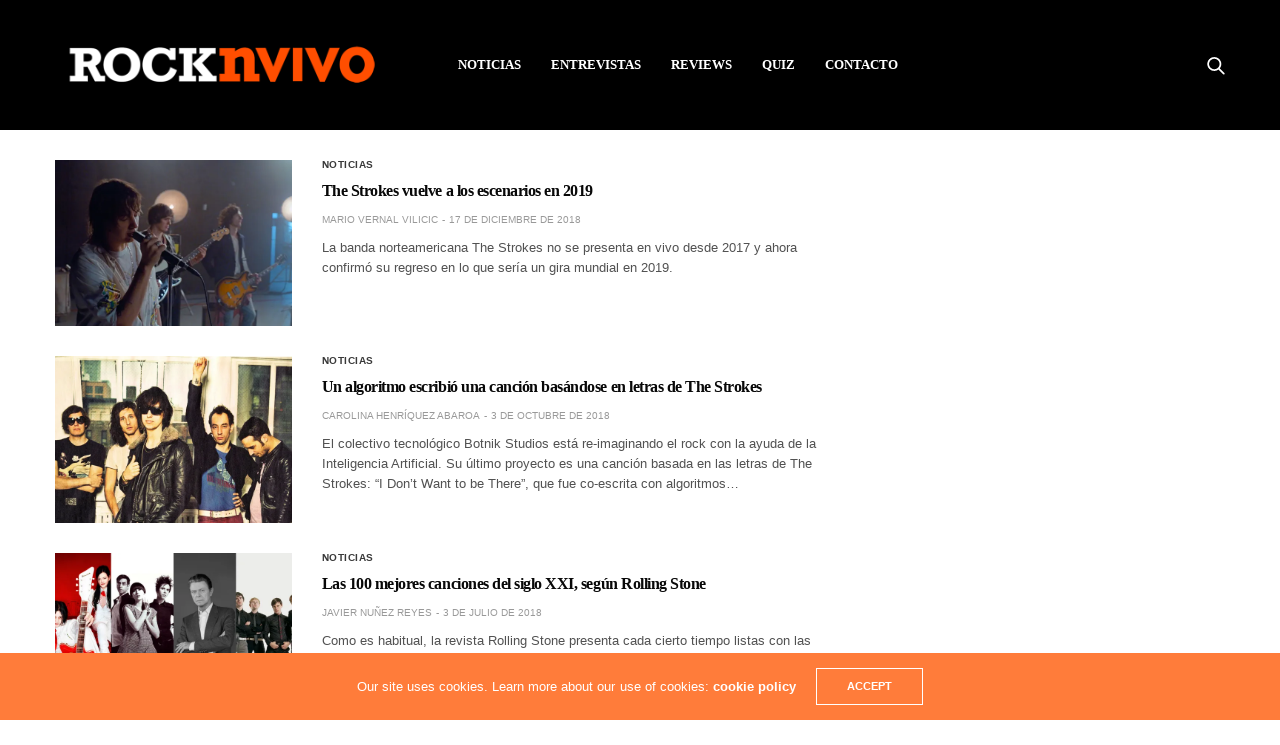

--- FILE ---
content_type: text/html; charset=UTF-8
request_url: https://rocknvivo.com/tag/the-strokes/
body_size: 18307
content:
<!doctype html>
<html lang="es">
<head>
	<meta http-equiv="Content-type" content="text/html; charset=utf-8" /> 


	<!-- Google Tag Manager -->
<script>(function(w,d,s,l,i){w[l]=w[l]||[];w[l].push({'gtm.start':
new Date().getTime(),event:'gtm.js'});var f=d.getElementsByTagName(s)[0],
j=d.createElement(s),dl=l!='dataLayer'?'&l='+l:'';j.async=true;j.src=
'https://www.googletagmanager.com/gtm.js?id='+i+dl;f.parentNode.insertBefore(j,f);
})(window,document,'script','dataLayer','GTM-RGPRZ');</script>
<!-- End Google Tag Manager -->
	<!-- Facebook Pixel Code -->
<script>
!function(f,b,e,v,n,t,s)
{if(f.fbq)return;n=f.fbq=function(){n.callMethod?
n.callMethod.apply(n,arguments):n.queue.push(arguments)};
if(!f._fbq)f._fbq=n;n.push=n;n.loaded=!0;n.version='2.0';
n.queue=[];t=b.createElement(e);t.async=!0;
t.src=v;s=b.getElementsByTagName(e)[0];
s.parentNode.insertBefore(t,s)}(window, document,'script',
'https://connect.facebook.net/en_US/fbevents.js');
fbq('init', '203790466764396');
fbq('track', 'PageView');
</script>
<noscript><img height="1" width="1" style="display:none"
src="https://www.facebook.com/tr?id=203790466764396&ev=PageView&noscript=1"
/></noscript>
<!-- End Facebook Pixel Code -->
	<meta name="google-site-verification" content="2KF-IijoZkC7_dMvqLBZZp3nHjRTq89KSQCR4hJPl4A" />
	<meta name="viewport" content="width=device-width, initial-scale=1, maximum-scale=1, user-scalable=1">
	<title>The Strokes archivos - RockNvivo.com</title>

	<link rel="profile" href="https://gmpg.org/xfn/11">
	<link rel="pingback" href="https://rocknvivo.com/xmlrpc.php">
			<meta name='robots' content='index, follow, max-image-preview:large, max-snippet:-1, max-video-preview:-1' />
	<style>img:is([sizes="auto" i], [sizes^="auto," i]) { contain-intrinsic-size: 3000px 1500px }</style>
	
	<!-- This site is optimized with the Yoast SEO plugin v26.3 - https://yoast.com/wordpress/plugins/seo/ -->
	<title>The Strokes archivos - RockNvivo.com</title>
	<link rel="canonical" href="https://rocknvivo.com/tag/the-strokes/" />
	<link rel="next" href="https://rocknvivo.com/tag/the-strokes/page/2/" />
	<meta property="og:locale" content="es_ES" />
	<meta property="og:type" content="article" />
	<meta property="og:title" content="The Strokes archivos - RockNvivo.com" />
	<meta property="og:url" content="https://rocknvivo.com/tag/the-strokes/" />
	<meta property="og:site_name" content="RockNvivo.com" />
	<meta name="twitter:card" content="summary_large_image" />
	<meta name="twitter:site" content="@rocknvivo" />
	<script type="application/ld+json" class="yoast-schema-graph">{"@context":"https://schema.org","@graph":[{"@type":"CollectionPage","@id":"https://rocknvivo.com/tag/the-strokes/","url":"https://rocknvivo.com/tag/the-strokes/","name":"The Strokes archivos - RockNvivo.com","isPartOf":{"@id":"https://rocknvivo.com/#website"},"primaryImageOfPage":{"@id":"https://rocknvivo.com/tag/the-strokes/#primaryimage"},"image":{"@id":"https://rocknvivo.com/tag/the-strokes/#primaryimage"},"thumbnailUrl":"https://i0.wp.com/rocknvivo.com/wp-content/uploads/2018/12/the-strokes-vuelve-escenarios.jpg?fit=1200%2C800&ssl=1","breadcrumb":{"@id":"https://rocknvivo.com/tag/the-strokes/#breadcrumb"},"inLanguage":"es"},{"@type":"ImageObject","inLanguage":"es","@id":"https://rocknvivo.com/tag/the-strokes/#primaryimage","url":"https://i0.wp.com/rocknvivo.com/wp-content/uploads/2018/12/the-strokes-vuelve-escenarios.jpg?fit=1200%2C800&ssl=1","contentUrl":"https://i0.wp.com/rocknvivo.com/wp-content/uploads/2018/12/the-strokes-vuelve-escenarios.jpg?fit=1200%2C800&ssl=1","width":1200,"height":800},{"@type":"BreadcrumbList","@id":"https://rocknvivo.com/tag/the-strokes/#breadcrumb","itemListElement":[{"@type":"ListItem","position":1,"name":"Portada","item":"https://rocknvivo.com/"},{"@type":"ListItem","position":2,"name":"The Strokes"}]},{"@type":"WebSite","@id":"https://rocknvivo.com/#website","url":"https://rocknvivo.com/","name":"RockNvivo.com","description":"Porque el rock no s?lo se escucha, sino que se vive...","potentialAction":[{"@type":"SearchAction","target":{"@type":"EntryPoint","urlTemplate":"https://rocknvivo.com/?s={search_term_string}"},"query-input":{"@type":"PropertyValueSpecification","valueRequired":true,"valueName":"search_term_string"}}],"inLanguage":"es"}]}</script>
	<!-- / Yoast SEO plugin. -->


<link rel='dns-prefetch' href='//cdn.plyr.io' />
<link rel='dns-prefetch' href='//stats.wp.com' />
<link rel='dns-prefetch' href='//v0.wordpress.com' />
<link rel='preconnect' href='//i0.wp.com' />
<link rel='preconnect' href='//c0.wp.com' />
<link rel="alternate" type="application/rss+xml" title="RockNvivo.com &raquo; Feed" href="https://rocknvivo.com/feed/" />
<link rel="alternate" type="application/rss+xml" title="RockNvivo.com &raquo; Feed de los comentarios" href="https://rocknvivo.com/comments/feed/" />
<link rel="alternate" type="application/rss+xml" title="RockNvivo.com &raquo; Etiqueta The Strokes del feed" href="https://rocknvivo.com/tag/the-strokes/feed/" />
<script type="text/javascript">
/* <![CDATA[ */
window._wpemojiSettings = {"baseUrl":"https:\/\/s.w.org\/images\/core\/emoji\/16.0.1\/72x72\/","ext":".png","svgUrl":"https:\/\/s.w.org\/images\/core\/emoji\/16.0.1\/svg\/","svgExt":".svg","source":{"concatemoji":"https:\/\/rocknvivo.com\/wp-includes\/js\/wp-emoji-release.min.js?ver=f50672604b394c4d01405a1d1d8cc9d8"}};
/*! This file is auto-generated */
!function(s,n){var o,i,e;function c(e){try{var t={supportTests:e,timestamp:(new Date).valueOf()};sessionStorage.setItem(o,JSON.stringify(t))}catch(e){}}function p(e,t,n){e.clearRect(0,0,e.canvas.width,e.canvas.height),e.fillText(t,0,0);var t=new Uint32Array(e.getImageData(0,0,e.canvas.width,e.canvas.height).data),a=(e.clearRect(0,0,e.canvas.width,e.canvas.height),e.fillText(n,0,0),new Uint32Array(e.getImageData(0,0,e.canvas.width,e.canvas.height).data));return t.every(function(e,t){return e===a[t]})}function u(e,t){e.clearRect(0,0,e.canvas.width,e.canvas.height),e.fillText(t,0,0);for(var n=e.getImageData(16,16,1,1),a=0;a<n.data.length;a++)if(0!==n.data[a])return!1;return!0}function f(e,t,n,a){switch(t){case"flag":return n(e,"\ud83c\udff3\ufe0f\u200d\u26a7\ufe0f","\ud83c\udff3\ufe0f\u200b\u26a7\ufe0f")?!1:!n(e,"\ud83c\udde8\ud83c\uddf6","\ud83c\udde8\u200b\ud83c\uddf6")&&!n(e,"\ud83c\udff4\udb40\udc67\udb40\udc62\udb40\udc65\udb40\udc6e\udb40\udc67\udb40\udc7f","\ud83c\udff4\u200b\udb40\udc67\u200b\udb40\udc62\u200b\udb40\udc65\u200b\udb40\udc6e\u200b\udb40\udc67\u200b\udb40\udc7f");case"emoji":return!a(e,"\ud83e\udedf")}return!1}function g(e,t,n,a){var r="undefined"!=typeof WorkerGlobalScope&&self instanceof WorkerGlobalScope?new OffscreenCanvas(300,150):s.createElement("canvas"),o=r.getContext("2d",{willReadFrequently:!0}),i=(o.textBaseline="top",o.font="600 32px Arial",{});return e.forEach(function(e){i[e]=t(o,e,n,a)}),i}function t(e){var t=s.createElement("script");t.src=e,t.defer=!0,s.head.appendChild(t)}"undefined"!=typeof Promise&&(o="wpEmojiSettingsSupports",i=["flag","emoji"],n.supports={everything:!0,everythingExceptFlag:!0},e=new Promise(function(e){s.addEventListener("DOMContentLoaded",e,{once:!0})}),new Promise(function(t){var n=function(){try{var e=JSON.parse(sessionStorage.getItem(o));if("object"==typeof e&&"number"==typeof e.timestamp&&(new Date).valueOf()<e.timestamp+604800&&"object"==typeof e.supportTests)return e.supportTests}catch(e){}return null}();if(!n){if("undefined"!=typeof Worker&&"undefined"!=typeof OffscreenCanvas&&"undefined"!=typeof URL&&URL.createObjectURL&&"undefined"!=typeof Blob)try{var e="postMessage("+g.toString()+"("+[JSON.stringify(i),f.toString(),p.toString(),u.toString()].join(",")+"));",a=new Blob([e],{type:"text/javascript"}),r=new Worker(URL.createObjectURL(a),{name:"wpTestEmojiSupports"});return void(r.onmessage=function(e){c(n=e.data),r.terminate(),t(n)})}catch(e){}c(n=g(i,f,p,u))}t(n)}).then(function(e){for(var t in e)n.supports[t]=e[t],n.supports.everything=n.supports.everything&&n.supports[t],"flag"!==t&&(n.supports.everythingExceptFlag=n.supports.everythingExceptFlag&&n.supports[t]);n.supports.everythingExceptFlag=n.supports.everythingExceptFlag&&!n.supports.flag,n.DOMReady=!1,n.readyCallback=function(){n.DOMReady=!0}}).then(function(){return e}).then(function(){var e;n.supports.everything||(n.readyCallback(),(e=n.source||{}).concatemoji?t(e.concatemoji):e.wpemoji&&e.twemoji&&(t(e.twemoji),t(e.wpemoji)))}))}((window,document),window._wpemojiSettings);
/* ]]> */
</script>
<style id='wp-emoji-styles-inline-css' type='text/css'>

	img.wp-smiley, img.emoji {
		display: inline !important;
		border: none !important;
		box-shadow: none !important;
		height: 1em !important;
		width: 1em !important;
		margin: 0 0.07em !important;
		vertical-align: -0.1em !important;
		background: none !important;
		padding: 0 !important;
	}
</style>
<link rel='stylesheet' id='wp-block-library-css' href='https://c0.wp.com/c/6.8.3/wp-includes/css/dist/block-library/style.min.css' media='all' />
<style id='classic-theme-styles-inline-css' type='text/css'>
/*! This file is auto-generated */
.wp-block-button__link{color:#fff;background-color:#32373c;border-radius:9999px;box-shadow:none;text-decoration:none;padding:calc(.667em + 2px) calc(1.333em + 2px);font-size:1.125em}.wp-block-file__button{background:#32373c;color:#fff;text-decoration:none}
</style>
<link rel='stylesheet' id='mediaelement-css' href='https://c0.wp.com/c/6.8.3/wp-includes/js/mediaelement/mediaelementplayer-legacy.min.css' media='all' />
<link rel='stylesheet' id='wp-mediaelement-css' href='https://c0.wp.com/c/6.8.3/wp-includes/js/mediaelement/wp-mediaelement.min.css' media='all' />
<style id='jetpack-sharing-buttons-style-inline-css' type='text/css'>
.jetpack-sharing-buttons__services-list{display:flex;flex-direction:row;flex-wrap:wrap;gap:0;list-style-type:none;margin:5px;padding:0}.jetpack-sharing-buttons__services-list.has-small-icon-size{font-size:12px}.jetpack-sharing-buttons__services-list.has-normal-icon-size{font-size:16px}.jetpack-sharing-buttons__services-list.has-large-icon-size{font-size:24px}.jetpack-sharing-buttons__services-list.has-huge-icon-size{font-size:36px}@media print{.jetpack-sharing-buttons__services-list{display:none!important}}.editor-styles-wrapper .wp-block-jetpack-sharing-buttons{gap:0;padding-inline-start:0}ul.jetpack-sharing-buttons__services-list.has-background{padding:1.25em 2.375em}
</style>
<style id='global-styles-inline-css' type='text/css'>
:root{--wp--preset--aspect-ratio--square: 1;--wp--preset--aspect-ratio--4-3: 4/3;--wp--preset--aspect-ratio--3-4: 3/4;--wp--preset--aspect-ratio--3-2: 3/2;--wp--preset--aspect-ratio--2-3: 2/3;--wp--preset--aspect-ratio--16-9: 16/9;--wp--preset--aspect-ratio--9-16: 9/16;--wp--preset--color--black: #000000;--wp--preset--color--cyan-bluish-gray: #abb8c3;--wp--preset--color--white: #ffffff;--wp--preset--color--pale-pink: #f78da7;--wp--preset--color--vivid-red: #cf2e2e;--wp--preset--color--luminous-vivid-orange: #ff6900;--wp--preset--color--luminous-vivid-amber: #fcb900;--wp--preset--color--light-green-cyan: #7bdcb5;--wp--preset--color--vivid-green-cyan: #00d084;--wp--preset--color--pale-cyan-blue: #8ed1fc;--wp--preset--color--vivid-cyan-blue: #0693e3;--wp--preset--color--vivid-purple: #9b51e0;--wp--preset--color--thb-accent: #ff7c3a;--wp--preset--gradient--vivid-cyan-blue-to-vivid-purple: linear-gradient(135deg,rgba(6,147,227,1) 0%,rgb(155,81,224) 100%);--wp--preset--gradient--light-green-cyan-to-vivid-green-cyan: linear-gradient(135deg,rgb(122,220,180) 0%,rgb(0,208,130) 100%);--wp--preset--gradient--luminous-vivid-amber-to-luminous-vivid-orange: linear-gradient(135deg,rgba(252,185,0,1) 0%,rgba(255,105,0,1) 100%);--wp--preset--gradient--luminous-vivid-orange-to-vivid-red: linear-gradient(135deg,rgba(255,105,0,1) 0%,rgb(207,46,46) 100%);--wp--preset--gradient--very-light-gray-to-cyan-bluish-gray: linear-gradient(135deg,rgb(238,238,238) 0%,rgb(169,184,195) 100%);--wp--preset--gradient--cool-to-warm-spectrum: linear-gradient(135deg,rgb(74,234,220) 0%,rgb(151,120,209) 20%,rgb(207,42,186) 40%,rgb(238,44,130) 60%,rgb(251,105,98) 80%,rgb(254,248,76) 100%);--wp--preset--gradient--blush-light-purple: linear-gradient(135deg,rgb(255,206,236) 0%,rgb(152,150,240) 100%);--wp--preset--gradient--blush-bordeaux: linear-gradient(135deg,rgb(254,205,165) 0%,rgb(254,45,45) 50%,rgb(107,0,62) 100%);--wp--preset--gradient--luminous-dusk: linear-gradient(135deg,rgb(255,203,112) 0%,rgb(199,81,192) 50%,rgb(65,88,208) 100%);--wp--preset--gradient--pale-ocean: linear-gradient(135deg,rgb(255,245,203) 0%,rgb(182,227,212) 50%,rgb(51,167,181) 100%);--wp--preset--gradient--electric-grass: linear-gradient(135deg,rgb(202,248,128) 0%,rgb(113,206,126) 100%);--wp--preset--gradient--midnight: linear-gradient(135deg,rgb(2,3,129) 0%,rgb(40,116,252) 100%);--wp--preset--font-size--small: 13px;--wp--preset--font-size--medium: 20px;--wp--preset--font-size--large: 36px;--wp--preset--font-size--x-large: 42px;--wp--preset--spacing--20: 0.44rem;--wp--preset--spacing--30: 0.67rem;--wp--preset--spacing--40: 1rem;--wp--preset--spacing--50: 1.5rem;--wp--preset--spacing--60: 2.25rem;--wp--preset--spacing--70: 3.38rem;--wp--preset--spacing--80: 5.06rem;--wp--preset--shadow--natural: 6px 6px 9px rgba(0, 0, 0, 0.2);--wp--preset--shadow--deep: 12px 12px 50px rgba(0, 0, 0, 0.4);--wp--preset--shadow--sharp: 6px 6px 0px rgba(0, 0, 0, 0.2);--wp--preset--shadow--outlined: 6px 6px 0px -3px rgba(255, 255, 255, 1), 6px 6px rgba(0, 0, 0, 1);--wp--preset--shadow--crisp: 6px 6px 0px rgba(0, 0, 0, 1);}:where(.is-layout-flex){gap: 0.5em;}:where(.is-layout-grid){gap: 0.5em;}body .is-layout-flex{display: flex;}.is-layout-flex{flex-wrap: wrap;align-items: center;}.is-layout-flex > :is(*, div){margin: 0;}body .is-layout-grid{display: grid;}.is-layout-grid > :is(*, div){margin: 0;}:where(.wp-block-columns.is-layout-flex){gap: 2em;}:where(.wp-block-columns.is-layout-grid){gap: 2em;}:where(.wp-block-post-template.is-layout-flex){gap: 1.25em;}:where(.wp-block-post-template.is-layout-grid){gap: 1.25em;}.has-black-color{color: var(--wp--preset--color--black) !important;}.has-cyan-bluish-gray-color{color: var(--wp--preset--color--cyan-bluish-gray) !important;}.has-white-color{color: var(--wp--preset--color--white) !important;}.has-pale-pink-color{color: var(--wp--preset--color--pale-pink) !important;}.has-vivid-red-color{color: var(--wp--preset--color--vivid-red) !important;}.has-luminous-vivid-orange-color{color: var(--wp--preset--color--luminous-vivid-orange) !important;}.has-luminous-vivid-amber-color{color: var(--wp--preset--color--luminous-vivid-amber) !important;}.has-light-green-cyan-color{color: var(--wp--preset--color--light-green-cyan) !important;}.has-vivid-green-cyan-color{color: var(--wp--preset--color--vivid-green-cyan) !important;}.has-pale-cyan-blue-color{color: var(--wp--preset--color--pale-cyan-blue) !important;}.has-vivid-cyan-blue-color{color: var(--wp--preset--color--vivid-cyan-blue) !important;}.has-vivid-purple-color{color: var(--wp--preset--color--vivid-purple) !important;}.has-black-background-color{background-color: var(--wp--preset--color--black) !important;}.has-cyan-bluish-gray-background-color{background-color: var(--wp--preset--color--cyan-bluish-gray) !important;}.has-white-background-color{background-color: var(--wp--preset--color--white) !important;}.has-pale-pink-background-color{background-color: var(--wp--preset--color--pale-pink) !important;}.has-vivid-red-background-color{background-color: var(--wp--preset--color--vivid-red) !important;}.has-luminous-vivid-orange-background-color{background-color: var(--wp--preset--color--luminous-vivid-orange) !important;}.has-luminous-vivid-amber-background-color{background-color: var(--wp--preset--color--luminous-vivid-amber) !important;}.has-light-green-cyan-background-color{background-color: var(--wp--preset--color--light-green-cyan) !important;}.has-vivid-green-cyan-background-color{background-color: var(--wp--preset--color--vivid-green-cyan) !important;}.has-pale-cyan-blue-background-color{background-color: var(--wp--preset--color--pale-cyan-blue) !important;}.has-vivid-cyan-blue-background-color{background-color: var(--wp--preset--color--vivid-cyan-blue) !important;}.has-vivid-purple-background-color{background-color: var(--wp--preset--color--vivid-purple) !important;}.has-black-border-color{border-color: var(--wp--preset--color--black) !important;}.has-cyan-bluish-gray-border-color{border-color: var(--wp--preset--color--cyan-bluish-gray) !important;}.has-white-border-color{border-color: var(--wp--preset--color--white) !important;}.has-pale-pink-border-color{border-color: var(--wp--preset--color--pale-pink) !important;}.has-vivid-red-border-color{border-color: var(--wp--preset--color--vivid-red) !important;}.has-luminous-vivid-orange-border-color{border-color: var(--wp--preset--color--luminous-vivid-orange) !important;}.has-luminous-vivid-amber-border-color{border-color: var(--wp--preset--color--luminous-vivid-amber) !important;}.has-light-green-cyan-border-color{border-color: var(--wp--preset--color--light-green-cyan) !important;}.has-vivid-green-cyan-border-color{border-color: var(--wp--preset--color--vivid-green-cyan) !important;}.has-pale-cyan-blue-border-color{border-color: var(--wp--preset--color--pale-cyan-blue) !important;}.has-vivid-cyan-blue-border-color{border-color: var(--wp--preset--color--vivid-cyan-blue) !important;}.has-vivid-purple-border-color{border-color: var(--wp--preset--color--vivid-purple) !important;}.has-vivid-cyan-blue-to-vivid-purple-gradient-background{background: var(--wp--preset--gradient--vivid-cyan-blue-to-vivid-purple) !important;}.has-light-green-cyan-to-vivid-green-cyan-gradient-background{background: var(--wp--preset--gradient--light-green-cyan-to-vivid-green-cyan) !important;}.has-luminous-vivid-amber-to-luminous-vivid-orange-gradient-background{background: var(--wp--preset--gradient--luminous-vivid-amber-to-luminous-vivid-orange) !important;}.has-luminous-vivid-orange-to-vivid-red-gradient-background{background: var(--wp--preset--gradient--luminous-vivid-orange-to-vivid-red) !important;}.has-very-light-gray-to-cyan-bluish-gray-gradient-background{background: var(--wp--preset--gradient--very-light-gray-to-cyan-bluish-gray) !important;}.has-cool-to-warm-spectrum-gradient-background{background: var(--wp--preset--gradient--cool-to-warm-spectrum) !important;}.has-blush-light-purple-gradient-background{background: var(--wp--preset--gradient--blush-light-purple) !important;}.has-blush-bordeaux-gradient-background{background: var(--wp--preset--gradient--blush-bordeaux) !important;}.has-luminous-dusk-gradient-background{background: var(--wp--preset--gradient--luminous-dusk) !important;}.has-pale-ocean-gradient-background{background: var(--wp--preset--gradient--pale-ocean) !important;}.has-electric-grass-gradient-background{background: var(--wp--preset--gradient--electric-grass) !important;}.has-midnight-gradient-background{background: var(--wp--preset--gradient--midnight) !important;}.has-small-font-size{font-size: var(--wp--preset--font-size--small) !important;}.has-medium-font-size{font-size: var(--wp--preset--font-size--medium) !important;}.has-large-font-size{font-size: var(--wp--preset--font-size--large) !important;}.has-x-large-font-size{font-size: var(--wp--preset--font-size--x-large) !important;}
:where(.wp-block-post-template.is-layout-flex){gap: 1.25em;}:where(.wp-block-post-template.is-layout-grid){gap: 1.25em;}
:where(.wp-block-columns.is-layout-flex){gap: 2em;}:where(.wp-block-columns.is-layout-grid){gap: 2em;}
:root :where(.wp-block-pullquote){font-size: 1.5em;line-height: 1.6;}
</style>
<link rel='stylesheet' id='thb-fa-css' href='https://rocknvivo.com/wp-content/themes/goodlife-wp/assets/css/font-awesome.min.css?ver=4.7.0' media='all' />
<link rel='stylesheet' id='thb-app-css' href='https://rocknvivo.com/wp-content/themes/goodlife-wp/assets/css/app.css?ver=4.6.0' media='all' />
<style id='thb-app-inline-css' type='text/css'>
body {font-family:Helvetica, 'BlinkMacSystemFont', -apple-system, 'Roboto', 'Lucida Sans';}h1, h2, h3, h4, h5, h6 {font-family:Trebuchet, 'BlinkMacSystemFont', -apple-system, 'Roboto', 'Lucida Sans';}#wrapper [role="main"]>.row,.post .post-content>.row,.post-header.small+.style5-container,#infinite-article,.post-detail-row,.woocommerce-tabs .tabs li.active,.select2-container .select2-dropdown,.post.post-fashion .post-title-container {background-color:#ffffff;}.post .post-navi .columns+.columns,.woocommerce-tabs .tabs li.active {border-color:#ffffff;}.subheader {background-color:#000000 !important;}.subheader.dark ul > li .sub-menu,.subheader.light ul > li .sub-menu {background:#000000;}.subheader ul {}@media only screen and (min-width:48.063em) {.header {}}.header {background-color:#000000 !important;}@media only screen and (min-width:64.063em) {.header .logo .logoimg {max-height:80px;}}@media only screen and (max-width:64.063em) {.header .logo .logoimg {max-height:;}}@media only screen and (min-width:64.063em) {.subheader.fixed .logo .logolink .logoimg {max-height:40px;}}.menu-holder.style1.dark {background-color:#606060 !important;}#mobile-menu {background-color: !important;}a:hover, .menu-holder ul li.menu-item-mega-parent .thb_mega_menu_holder .thb_mega_menu li.active a,.menu-holder ul li.sfHover > a, .subcategory_container .thb-sibling-categories li a:hover,label small, .more-link, .comment-respond .comment-reply-title small a, .btn.accent-transparent, .button.accent-transparent, input[type=submit].accent-transparent, .category_title.search span, .video_playlist .video_play.video-active .post-title h6, .menu-holder.dark ul li .sub-menu a:hover, .menu-holder.dark ul.sf-menu > li > a:hover, .post .post-bottom-meta a:hover,.thb-title-color-hover .post .post-title .entry-title a:hover,.btn.accent-border, .button.accent-border, input[type=submit].accent-border {color:#ff7c3a;}ul.point-list li:before, ol.point-list li:before, .post .article-tags .tags-title, .post.post-overlay .post-gallery .counts,.post-review ul li .progress span, .post-review .average, .category-title.style1 .category-header, .widget.widget_topreviews .style1 li .progress, .btn.black:hover, .button.black:hover, input[type=submit].black:hover, .btn.white:hover, .button.white:hover, input[type=submit].white:hover, .btn.accent:hover, .button.accent:hover, input[type=submit].accent:hover, .btn.accent-transparent:hover, .button.accent-transparent:hover, input[type=submit].accent-transparent:hover, #scroll_totop:hover, .subheader.fixed > .row .progress, #mobile-menu.style2, .thb-cookie-bar,.btn.accent-fill, .button.accent-fill, input[type=submit].accent-fill {background-color:#ff7c3a;}.plyr__control--overlaid,.plyr--video .plyr__control.plyr__tab-focus, .plyr--video .plyr__control:hover, .plyr--video .plyr__control[aria-expanded=true] {background:#ff7c3a;}.plyr--full-ui input[type=range] {color:#ff7c3a;}.menu-holder ul li.menu-item-mega-parent .thb_mega_menu_holder, .btn.black:hover, .button.black:hover, input[type=submit].black:hover, .btn.accent, .button.accent, input[type=submit].accent, .btn.white:hover, .button.white:hover, input[type=submit].white:hover, .btn.accent:hover, .button.accent:hover, input[type=submit].accent:hover, .btn.accent-transparent, .button.accent-transparent, input[type=submit].accent-transparent,.quick_search .quick_searchform,.btn.accent-border, .button.accent-border, input[type=submit].accent-border,.btn.accent-fill, .button.accent-fill, input[type=submit].accent-fill {border-color:#ff7c3a;}.btn.accent-fill:hover, .button.accent-fill:hover, input[type=submit].accent-fill:hover {border-color:#eb7235;background-color:#eb7235;}.quick_search .quick_searchform input[type="submit"] {background:rgba(255,124,58, .1);}.quick_search .quick_searchform:after {border-bottom-color:#ff7c3a;}.quick_search .quick_searchform input[type="submit"]:hover {background:rgba(255,124,58, .2);}.post .article-tags .tags-title:after {border-left-color:#ff7c3a;}.rtl .post .article-tags .tags-title:after {border-right-color:#ff7c3a;}.circle_rating .circle_perc {stroke:#ff7c3a;}.header .quick_search.active .quick_search_icon,.menu-right-content .quick_search.active .quick_search_icon,.post .post-bottom-meta a:hover .comment_icon,.btn.accent-border .thb-next-arrow,.button.accent-border .thb-next-arrow,input[type=submit].accent-border .thb-next-arrow,.btn.accent-transparent .thb-next-arrow,.button.accent-transparent .thb-next-arrow,input[type=submit].accent-transparent .thb-next-arrow {fill:#ff7c3a;}.post .post-content p a {border-color:#ffba57;-moz-box-shadow:inset 0 -5px 0 #ffba57;-webkit-box-shadow:inset 0 -5px 0 #ffba57;box-shadow:inset 0 -5px 0 #ffba57;}.post.carousel-listing.slick-current:after {-moz-box-shadow:inset 0 4px 0 0 #ff7c3a;-webkit-box-shadow:inset 0 4px 0 0 #ff7c3a;box-shadow:inset 0 4px 0 0 #ff7c3a;}.post .post-content p a:hover {background:#ffba57;}.subheader.fixed > .row .progress {background:#ff7c3a;}input[type="submit"],submit,.button,.btn {}.post .post-bottom-meta {}.post .post-category {}.widget > strong {}h1,.h1 {font-weight:bold;}h2 {}h3 {}h4 {}h5 {}h6 {}.post .post-title h1 {}.menu-holder ul.sf-menu > li > a {font-family:Trebuchet, 'BlinkMacSystemFont', -apple-system, 'Roboto', 'Lucida Sans';}.menu-holder ul.sf-menu > li > a {}.menu-holder ul li .sub-menu li a,.menu-holder ul li.menu-item-mega-parent .thb_mega_menu_holder .thb_mega_menu li > a {}.menu-holder ul li .sub-menu li a,.menu-holder ul li.menu-item-mega-parent .thb_mega_menu_holder .thb_mega_menu li > a {text-transform:uppercase !important;}.mobile-menu li a {}.mobile-menu li a {}.mobile-menu .sub-menu li a {}.mobile-menu .sub-menu li a {}.widget:not(.widget_singlead) {background-color: !important;}[role="main"] .widget.widget_categoryslider .slick-nav {background-color: !important;}#footer {background-color:#000000 !important;}#footer .widget.widget_categoryslider .slick-nav {background-color:#000000 !important;}.thb-login-form.dark,.thb-login-form {background-color: !important;}#subfooter {background-color: !important;}@media only screen and (min-width:48.063em) {#subfooter .logolink .logoimg {max-height:;}}.subheader.fixed .logo .page-title {display:inline-block;overflow:hidden;text-overflow:ellipsis;font-size:16px;font-weight:300;padding-left:34px;position:relative;vertical-align:middle;white-space:nowrap;max-width:800px;text-transform:uppercase;}blockquote p {font-size:16px;font-weight:400;line-height:1.6em;text-align:left;text-transform:none;font-style:normal;}
</style>
<link rel='stylesheet' id='style-css' href='https://rocknvivo.com/wp-content/themes/goodlife-wp-child/style.css?ver=4.6.0' media='all' />
<script type="text/javascript" src="https://c0.wp.com/c/6.8.3/wp-includes/js/jquery/jquery.min.js" id="jquery-core-js"></script>
<script type="text/javascript" src="https://c0.wp.com/c/6.8.3/wp-includes/js/jquery/jquery-migrate.min.js" id="jquery-migrate-js"></script>
<link rel="https://api.w.org/" href="https://rocknvivo.com/wp-json/" /><link rel="alternate" title="JSON" type="application/json" href="https://rocknvivo.com/wp-json/wp/v2/tags/184" /><link rel="EditURI" type="application/rsd+xml" title="RSD" href="https://rocknvivo.com/xmlrpc.php?rsd" />
<meta name="generator" content="Site Kit by Google 1.96.0" />	<style>img#wpstats{display:none}</style>
		<noscript><style> .wpb_animate_when_almost_visible { opacity: 1; }</style></noscript>
</head>

<script src='https://www.google.com/recaptcha/api.js'></script>

	<meta charset="UTF-8">
	<meta name="viewport" content="width=device-width, initial-scale=1, maximum-scale=1, user-scalable=1">
	<link rel="profile" href="https://gmpg.org/xfn/11">
	<link rel="pingback" href="https://rocknvivo.com/xmlrpc.php">
		<meta name='robots' content='index, follow, max-image-preview:large, max-snippet:-1, max-video-preview:-1' />
	<style>img:is([sizes="auto" i], [sizes^="auto," i]) { contain-intrinsic-size: 3000px 1500px }</style>
	
	<!-- This site is optimized with the Yoast SEO plugin v26.3 - https://yoast.com/wordpress/plugins/seo/ -->
	<title>The Strokes archivos - RockNvivo.com</title>
	<link rel="canonical" href="https://rocknvivo.com/tag/the-strokes/" />
	<link rel="next" href="https://rocknvivo.com/tag/the-strokes/page/2/" />
	<meta property="og:locale" content="es_ES" />
	<meta property="og:type" content="article" />
	<meta property="og:title" content="The Strokes archivos - RockNvivo.com" />
	<meta property="og:url" content="https://rocknvivo.com/tag/the-strokes/" />
	<meta property="og:site_name" content="RockNvivo.com" />
	<meta name="twitter:card" content="summary_large_image" />
	<meta name="twitter:site" content="@rocknvivo" />
	<script type="application/ld+json" class="yoast-schema-graph">{"@context":"https://schema.org","@graph":[{"@type":"CollectionPage","@id":"https://rocknvivo.com/tag/the-strokes/","url":"https://rocknvivo.com/tag/the-strokes/","name":"The Strokes archivos - RockNvivo.com","isPartOf":{"@id":"https://rocknvivo.com/#website"},"primaryImageOfPage":{"@id":"https://rocknvivo.com/tag/the-strokes/#primaryimage"},"image":{"@id":"https://rocknvivo.com/tag/the-strokes/#primaryimage"},"thumbnailUrl":"https://i0.wp.com/rocknvivo.com/wp-content/uploads/2018/12/the-strokes-vuelve-escenarios.jpg?fit=1200%2C800&ssl=1","breadcrumb":{"@id":"https://rocknvivo.com/tag/the-strokes/#breadcrumb"},"inLanguage":"es"},{"@type":"ImageObject","inLanguage":"es","@id":"https://rocknvivo.com/tag/the-strokes/#primaryimage","url":"https://i0.wp.com/rocknvivo.com/wp-content/uploads/2018/12/the-strokes-vuelve-escenarios.jpg?fit=1200%2C800&ssl=1","contentUrl":"https://i0.wp.com/rocknvivo.com/wp-content/uploads/2018/12/the-strokes-vuelve-escenarios.jpg?fit=1200%2C800&ssl=1","width":1200,"height":800},{"@type":"BreadcrumbList","@id":"https://rocknvivo.com/tag/the-strokes/#breadcrumb","itemListElement":[{"@type":"ListItem","position":1,"name":"Portada","item":"https://rocknvivo.com/"},{"@type":"ListItem","position":2,"name":"The Strokes"}]},{"@type":"WebSite","@id":"https://rocknvivo.com/#website","url":"https://rocknvivo.com/","name":"RockNvivo.com","description":"Porque el rock no s?lo se escucha, sino que se vive...","potentialAction":[{"@type":"SearchAction","target":{"@type":"EntryPoint","urlTemplate":"https://rocknvivo.com/?s={search_term_string}"},"query-input":{"@type":"PropertyValueSpecification","valueRequired":true,"valueName":"search_term_string"}}],"inLanguage":"es"}]}</script>
	<!-- / Yoast SEO plugin. -->


<link rel='dns-prefetch' href='//cdn.plyr.io' />
<link rel='dns-prefetch' href='//c0.wp.com' />
<link rel='dns-prefetch' href='//stats.wp.com' />
<link rel='dns-prefetch' href='//v0.wordpress.com' />
<link rel='preconnect' href='//i0.wp.com' />
<link rel='preconnect' href='//c0.wp.com' />
<link rel="alternate" type="application/rss+xml" title="RockNvivo.com &raquo; Feed" href="https://rocknvivo.com/feed/" />
<link rel="alternate" type="application/rss+xml" title="RockNvivo.com &raquo; Feed de los comentarios" href="https://rocknvivo.com/comments/feed/" />
<link rel="alternate" type="application/rss+xml" title="RockNvivo.com &raquo; Etiqueta The Strokes del feed" href="https://rocknvivo.com/tag/the-strokes/feed/" />
<link rel="https://api.w.org/" href="https://rocknvivo.com/wp-json/" /><link rel="alternate" title="JSON" type="application/json" href="https://rocknvivo.com/wp-json/wp/v2/tags/184" /><link rel="EditURI" type="application/rsd+xml" title="RSD" href="https://rocknvivo.com/xmlrpc.php?rsd" />
<meta name="generator" content="Site Kit by Google 1.96.0" />	<style>img#wpstats{display:none}</style>
		<noscript><style> .wpb_animate_when_almost_visible { opacity: 1; }</style></noscript></head>

<body data-rsssl=1 class="archive tag tag-the-strokes tag-184 wp-theme-goodlife-wp wp-child-theme-goodlife-wp-child thb-boxed-on thb_ads_header_mobile_off thb-lightbox-on thb-capitalize-off thb-dark-mode-off thb-header-style3 thb-title-underline-hover wpb-js-composer js-comp-ver-6.10.0 vc_responsive">
<!-- Google Tag Manager (noscript) -->
<noscript><iframe src="https://www.googletagmanager.com/ns.html?id=GTM-RGPRZ"
height="0" width="0" style="display:none;visibility:hidden"></iframe></noscript>
<!-- End Google Tag Manager (noscript) -->
	
<div id="wrapper" class="open">
	
	<!-- Start Mobile Menu -->
	<nav id="mobile-menu" class="style1">
	<div class="custom_scroll" id="menu-scroll">
			<div class="mobile-top">
												</div>
							<ul id="menu-principal" class="mobile-menu"><li id="menu-item-10601" class=" menu-item menu-item-type-taxonomy menu-item-object-category menu-item-10601 menu-item-category-1"><a href="https://rocknvivo.com/category/noticiasblog/">NOTICIAS</a></li>
<li id="menu-item-78529" class=" menu-item menu-item-type-taxonomy menu-item-object-category menu-item-78529 menu-item-category-912"><a href="https://rocknvivo.com/category/entrevistas/">ENTREVISTAS</a></li>
<li id="menu-item-10602" class=" menu-item menu-item-type-taxonomy menu-item-object-category menu-item-10602 menu-item-category-5"><a href="https://rocknvivo.com/category/reviews/">REVIEWS</a></li>
<li id="menu-item-89517" class=" menu-item menu-item-type-taxonomy menu-item-object-category menu-item-89517 menu-item-category-2205"><a href="https://rocknvivo.com/category/quiz/">Quiz</a></li>
<li id="menu-item-78530" class=" menu-item menu-item-type-post_type menu-item-object-page menu-item-78530"><a href="https://rocknvivo.com/contacto/">CONTACTO</a></li>
</ul>									<div class="social-links">
														<a href="" class="facebook" target="_blank"><i class="fa fa-facebook"></i>
										</a>
													</div>
			<div class="menu-footer">
							</div>
	</div>
</nav>
	<!-- End Mobile Menu -->
	
	<!-- Start Content Container -->
	<div id="content-container">
		<!-- Start Content Click Capture -->
		<div class="click-capture"></div>
		<!-- End Content Click Capture -->
		<!-- Start Fixed Header -->
<div class="subheader fixed dark">
	<div class="row hide-for-large mobile-fixed-header align-middle">
		<div class="small-2 columns text-left mobile-icon-holder">
				<div class="mobile-toggle-holder">
		<div class="mobile-toggle">
			<span></span><span></span><span></span>
		</div>
	</div>
			</div>
		<div class="small-8 large-4 columns logo">
			<a href="https://rocknvivo.com/" class="logolink">
				<img src="https://rocknvivo.com/wp-content/uploads/2016/03/rnv_21@2x.png" class="logoimg" alt="RockNvivo.com"/>
			</a>
		</div>
		<div class="small-2 columns text-right mobile-share-holder">
			<div>
				<div class="quick_search">
		<a href="#" class="quick_toggle"></a>
		<svg class="quick_search_icon" xmlns="http://www.w3.org/2000/svg" xmlns:xlink="http://www.w3.org/1999/xlink" x="0px" y="0px" width="19px" height="19px" viewBox="0 0 19 19" xml:space="preserve">
	<path d="M18.96,16.896l-4.973-4.926c1.02-1.255,1.633-2.846,1.633-4.578c0-4.035-3.312-7.317-7.385-7.317S0.849,3.358,0.849,7.393
		c0,4.033,3.313,7.316,7.386,7.316c1.66,0,3.188-0.552,4.422-1.471l4.998,4.95c0.181,0.179,0.416,0.268,0.652,0.268
		c0.235,0,0.472-0.089,0.652-0.268C19.32,17.832,19.32,17.253,18.96,16.896z M2.693,7.393c0-3.027,2.485-5.489,5.542-5.489
		c3.054,0,5.541,2.462,5.541,5.489c0,3.026-2.486,5.489-5.541,5.489C5.179,12.882,2.693,10.419,2.693,7.393z"/>
</svg>		<form method="get" class="quick_searchform" role="search" action="https://rocknvivo.com/">
			<input name="s" type="text" class="s">
			<input type="submit" value="Search">
		</form>
	</div>

				</div>
		</div>
	</div>
	<div class="row full-width-row show-for-large">
				<div class="small-12 large-3 columns logo small-only-text-center">
				<a href="https://rocknvivo.com/" class="logolink">
					<img src="https://rocknvivo.com/wp-content/uploads/2016/03/rnv_21@2x.png" class="logoimg" alt="RockNvivo.com"/>
				</a>
			</div>
			<div class="large-6 columns text-center">
				<nav class="menu-holder menu-light">
									<ul id="menu-principal-1" class="sf-menu"><li class="menu-item menu-item-type-taxonomy menu-item-object-category menu-item-10601 menu-item-category-1"><a href="https://rocknvivo.com/category/noticiasblog/">NOTICIAS</a></li>
<li class="menu-item menu-item-type-taxonomy menu-item-object-category menu-item-78529 menu-item-category-912"><a href="https://rocknvivo.com/category/entrevistas/">ENTREVISTAS</a></li>
<li class="menu-item menu-item-type-taxonomy menu-item-object-category menu-item-10602 menu-item-category-5"><a href="https://rocknvivo.com/category/reviews/">REVIEWS</a></li>
<li class="menu-item menu-item-type-taxonomy menu-item-object-category menu-item-89517 menu-item-category-2205"><a href="https://rocknvivo.com/category/quiz/">Quiz</a></li>
<li class="menu-item menu-item-type-post_type menu-item-object-page menu-item-78530"><a href="https://rocknvivo.com/contacto/">CONTACTO</a></li>
</ul>								</nav>
			</div>
			<div class="large-3 columns">
				<ul class="sf-menu right-menu text-right">
						<li class="social_links_style2">
													<a href="" class="facebook" target="_blank"><i class="fa fa-facebook"></i>
										</a>
													</li>
											<li>	<div class="quick_search">
		<a href="#" class="quick_toggle"></a>
		<svg class="quick_search_icon" xmlns="http://www.w3.org/2000/svg" xmlns:xlink="http://www.w3.org/1999/xlink" x="0px" y="0px" width="19px" height="19px" viewBox="0 0 19 19" xml:space="preserve">
	<path d="M18.96,16.896l-4.973-4.926c1.02-1.255,1.633-2.846,1.633-4.578c0-4.035-3.312-7.317-7.385-7.317S0.849,3.358,0.849,7.393
		c0,4.033,3.313,7.316,7.386,7.316c1.66,0,3.188-0.552,4.422-1.471l4.998,4.95c0.181,0.179,0.416,0.268,0.652,0.268
		c0.235,0,0.472-0.089,0.652-0.268C19.32,17.832,19.32,17.253,18.96,16.896z M2.693,7.393c0-3.027,2.485-5.489,5.542-5.489
		c3.054,0,5.541,2.462,5.541,5.489c0,3.026-2.486,5.489-5.541,5.489C5.179,12.882,2.693,10.419,2.693,7.393z"/>
</svg>		<form method="get" class="quick_searchform" role="search" action="https://rocknvivo.com/">
			<input name="s" type="text" class="s">
			<input type="submit" value="Search">
		</form>
	</div>

	</li>				</ul>
			</div>
		</div>
</div>
<!-- End Fixed Header -->
<!-- Start Header -->
<header class="header style3  dark">
	<div class="row">
		<div class="small-2 columns text-left mobile-icon-holder">
				<div class="mobile-toggle-holder">
		<div class="mobile-toggle">
			<span></span><span></span><span></span>
		</div>
	</div>
			</div>
		<div class="small-8 large-12 columns logo">
			<div id="menu_width">
				<a href="https://rocknvivo.com/" class="logolink">
					<img src="https://rocknvivo.com/wp-content/uploads/2016/03/rnv_21@2x.png" class="logoimg" alt="RockNvivo.com"/>
				</a>
				<nav class="menu-holder light menu-light">
											<ul id="menu-principal-2" class="sf-menu style3"><li class="menu-item menu-item-type-taxonomy menu-item-object-category menu-item-10601 menu-item-category-1"><a href="https://rocknvivo.com/category/noticiasblog/">NOTICIAS</a></li>
<li class="menu-item menu-item-type-taxonomy menu-item-object-category menu-item-78529 menu-item-category-912"><a href="https://rocknvivo.com/category/entrevistas/">ENTREVISTAS</a></li>
<li class="menu-item menu-item-type-taxonomy menu-item-object-category menu-item-10602 menu-item-category-5"><a href="https://rocknvivo.com/category/reviews/">REVIEWS</a></li>
<li class="menu-item menu-item-type-taxonomy menu-item-object-category menu-item-89517 menu-item-category-2205"><a href="https://rocknvivo.com/category/quiz/">Quiz</a></li>
<li class="menu-item menu-item-type-post_type menu-item-object-page menu-item-78530"><a href="https://rocknvivo.com/contacto/">CONTACTO</a></li>
</ul>											<div class="menu-right-content">
							<div class="quick_search">
		<a href="#" class="quick_toggle"></a>
		<svg class="quick_search_icon" xmlns="http://www.w3.org/2000/svg" xmlns:xlink="http://www.w3.org/1999/xlink" x="0px" y="0px" width="19px" height="19px" viewBox="0 0 19 19" xml:space="preserve">
	<path d="M18.96,16.896l-4.973-4.926c1.02-1.255,1.633-2.846,1.633-4.578c0-4.035-3.312-7.317-7.385-7.317S0.849,3.358,0.849,7.393
		c0,4.033,3.313,7.316,7.386,7.316c1.66,0,3.188-0.552,4.422-1.471l4.998,4.95c0.181,0.179,0.416,0.268,0.652,0.268
		c0.235,0,0.472-0.089,0.652-0.268C19.32,17.832,19.32,17.253,18.96,16.896z M2.693,7.393c0-3.027,2.485-5.489,5.542-5.489
		c3.054,0,5.541,2.462,5.541,5.489c0,3.026-2.486,5.489-5.541,5.489C5.179,12.882,2.693,10.419,2.693,7.393z"/>
</svg>		<form method="get" class="quick_searchform" role="search" action="https://rocknvivo.com/">
			<input name="s" type="text" class="s">
			<input type="submit" value="Search">
		</form>
	</div>

		</div>
					</nav>
			</div>
		</div>
		<div class="small-2 columns text-right mobile-share-holder">
			<div>
				<div class="quick_search">
		<a href="#" class="quick_toggle"></a>
		<svg class="quick_search_icon" xmlns="http://www.w3.org/2000/svg" xmlns:xlink="http://www.w3.org/1999/xlink" x="0px" y="0px" width="19px" height="19px" viewBox="0 0 19 19" xml:space="preserve">
	<path d="M18.96,16.896l-4.973-4.926c1.02-1.255,1.633-2.846,1.633-4.578c0-4.035-3.312-7.317-7.385-7.317S0.849,3.358,0.849,7.393
		c0,4.033,3.313,7.316,7.386,7.316c1.66,0,3.188-0.552,4.422-1.471l4.998,4.95c0.181,0.179,0.416,0.268,0.652,0.268
		c0.235,0,0.472-0.089,0.652-0.268C19.32,17.832,19.32,17.253,18.96,16.896z M2.693,7.393c0-3.027,2.485-5.489,5.542-5.489
		c3.054,0,5.541,2.462,5.541,5.489c0,3.026-2.486,5.489-5.541,5.489C5.179,12.882,2.693,10.419,2.693,7.393z"/>
</svg>		<form method="get" class="quick_searchform" role="search" action="https://rocknvivo.com/">
			<input name="s" type="text" class="s">
			<input type="submit" value="Search">
		</form>
	</div>

				</div>
		</div>
	</div>
</header>
<!-- End Header -->
		
		<div role="main"><div class="row top-padding">
	<section class="small-12 medium-8 columns">
		<div class="post style2 post-100559 type-post status-publish format-standard has-post-thumbnail hentry category-noticiasblog tag-the-strokes">
	<div class="row">
		<div class="small-12 medium-4 columns">
						<figure class="post-gallery">
				<a href="https://rocknvivo.com/the-strokes-vuelve-a-los-escenarios-en-2019/" rel="bookmark" title="The Strokes vuelve a los escenarios en 2019">
					<img width="640" height="450" src="https://i0.wp.com/rocknvivo.com/wp-content/uploads/2018/12/the-strokes-vuelve-escenarios.jpg?resize=20%2C14&amp;ssl=1" class="attachment-goodlife-latest-2x size-goodlife-latest-2x thb-lazyload lazyload wp-post-image" alt="" decoding="async" fetchpriority="high" data-src="https://i0.wp.com/rocknvivo.com/wp-content/uploads/2018/12/the-strokes-vuelve-escenarios.jpg?resize=640%2C450&amp;ssl=1" data-sizes="auto" data-attachment-id="100560" data-permalink="https://rocknvivo.com/the-strokes-vuelve-a-los-escenarios-en-2019/the-strokes-vuelve-escenarios/" data-orig-file="https://i0.wp.com/rocknvivo.com/wp-content/uploads/2018/12/the-strokes-vuelve-escenarios.jpg?fit=1200%2C800&amp;ssl=1" data-orig-size="1200,800" data-comments-opened="0" data-image-meta="{&quot;aperture&quot;:&quot;0&quot;,&quot;credit&quot;:&quot;&quot;,&quot;camera&quot;:&quot;&quot;,&quot;caption&quot;:&quot;&quot;,&quot;created_timestamp&quot;:&quot;0&quot;,&quot;copyright&quot;:&quot;&quot;,&quot;focal_length&quot;:&quot;0&quot;,&quot;iso&quot;:&quot;0&quot;,&quot;shutter_speed&quot;:&quot;0&quot;,&quot;title&quot;:&quot;&quot;,&quot;orientation&quot;:&quot;0&quot;}" data-image-title="the-strokes-vuelve-escenarios" data-image-description="" data-image-caption="" data-medium-file="https://i0.wp.com/rocknvivo.com/wp-content/uploads/2018/12/the-strokes-vuelve-escenarios.jpg?fit=300%2C200&amp;ssl=1" data-large-file="https://i0.wp.com/rocknvivo.com/wp-content/uploads/2018/12/the-strokes-vuelve-escenarios.jpg?fit=1170%2C780&amp;ssl=1" />									</a>
			</figure>
					</div>
		<div class="small-12 medium-8 columns">
			<div class="post-category"><a href="https://rocknvivo.com/category/noticiasblog/" class="single_category_title category-link-1" title="Noticias">Noticias</a></div>
			<header class="post-title entry-header">
				<h5 class="entry-title" itemprop="name headline"><a href="https://rocknvivo.com/the-strokes-vuelve-a-los-escenarios-en-2019/" title="The Strokes vuelve a los escenarios en 2019">The Strokes vuelve a los escenarios en 2019</a></h5>			</header>
				<aside class="post-bottom-meta">
						<strong itemprop="author" class="author vcard"><a href="https://rocknvivo.com/author/mvernal/" title="Entradas de Mario Vernal Vilicic" rel="author">Mario Vernal Vilicic</a></strong>
						<div class="time">17 de diciembre de 2018</div>
								</aside>
				<div class="post-content entry-content small">
				<p>La banda norteamericana The Strokes no se presenta en vivo desde 2017 y ahora confirmó su regreso en lo que sería un gira mundial en 2019.</p>
			</div>
		</div>
	</div>
</div>
<div class="post style2 post-99530 type-post status-publish format-standard has-post-thumbnail hentry category-noticiasblog tag-bob-dylan tag-botnik-studios tag-morrissey tag-the-strokes">
	<div class="row">
		<div class="small-12 medium-4 columns">
						<figure class="post-gallery">
				<a href="https://rocknvivo.com/the-strokes-cancion-escrita-con-algoritmos/" rel="bookmark" title="Un algoritmo escribió una canción basándose en letras de The Strokes">
					<img width="640" height="450" src="https://i0.wp.com/rocknvivo.com/wp-content/uploads/2018/10/The-Strokes-1.jpg?resize=20%2C14&amp;ssl=1" class="attachment-goodlife-latest-2x size-goodlife-latest-2x thb-lazyload lazyload wp-post-image" alt="The Strokes" decoding="async" data-src="https://i0.wp.com/rocknvivo.com/wp-content/uploads/2018/10/The-Strokes-1.jpg?resize=640%2C450&amp;ssl=1" data-sizes="auto" data-attachment-id="99544" data-permalink="https://rocknvivo.com/the-strokes-cancion-escrita-con-algoritmos/the-strokes-3/" data-orig-file="https://i0.wp.com/rocknvivo.com/wp-content/uploads/2018/10/The-Strokes-1.jpg?fit=1200%2C800&amp;ssl=1" data-orig-size="1200,800" data-comments-opened="0" data-image-meta="{&quot;aperture&quot;:&quot;0&quot;,&quot;credit&quot;:&quot;&quot;,&quot;camera&quot;:&quot;&quot;,&quot;caption&quot;:&quot;&quot;,&quot;created_timestamp&quot;:&quot;0&quot;,&quot;copyright&quot;:&quot;&quot;,&quot;focal_length&quot;:&quot;0&quot;,&quot;iso&quot;:&quot;0&quot;,&quot;shutter_speed&quot;:&quot;0&quot;,&quot;title&quot;:&quot;&quot;,&quot;orientation&quot;:&quot;0&quot;}" data-image-title="Botnik Studios" data-image-description="" data-image-caption="" data-medium-file="https://i0.wp.com/rocknvivo.com/wp-content/uploads/2018/10/The-Strokes-1.jpg?fit=300%2C200&amp;ssl=1" data-large-file="https://i0.wp.com/rocknvivo.com/wp-content/uploads/2018/10/The-Strokes-1.jpg?fit=1170%2C780&amp;ssl=1" />									</a>
			</figure>
					</div>
		<div class="small-12 medium-8 columns">
			<div class="post-category"><a href="https://rocknvivo.com/category/noticiasblog/" class="single_category_title category-link-1" title="Noticias">Noticias</a></div>
			<header class="post-title entry-header">
				<h5 class="entry-title" itemprop="name headline"><a href="https://rocknvivo.com/the-strokes-cancion-escrita-con-algoritmos/" title="Un algoritmo escribió una canción basándose en letras de The Strokes">Un algoritmo escribió una canción basándose en letras de The Strokes</a></h5>			</header>
				<aside class="post-bottom-meta">
						<strong itemprop="author" class="author vcard"><a href="https://rocknvivo.com/author/caro/" title="Entradas de Carolina Henríquez Abaroa" rel="author">Carolina Henríquez Abaroa</a></strong>
						<div class="time">3 de octubre de 2018</div>
								</aside>
				<div class="post-content entry-content small">
				<p>El colectivo tecnológico Botnik Studios está re-imaginando el rock con la ayuda de la Inteligencia Artificial. Su último proyecto es una canción basada en las letras de The Strokes: “I Don’t Want to be There”, que fue co-escrita con algoritmos&hellip;</p>
			</div>
		</div>
	</div>
</div>
<div class="post style2 post-97773 type-post status-publish format-standard has-post-thumbnail hentry category-noticiasblog tag-arcade-fire tag-coldplay tag-david-bowie tag-franz-ferdinand tag-lcd-soundsystem tag-mgmt tag-queens-of-the-stone-age tag-radiohead tag-rolling-stone tag-the-killers tag-the-strokes tag-the-white-stripes tag-u2 tag-yeah-yeah-yeahs">
	<div class="row">
		<div class="small-12 medium-4 columns">
						<figure class="post-gallery">
				<a href="https://rocknvivo.com/mejores-canciones-siglo-xxi-rolling-stone/" rel="bookmark" title="Las 100 mejores canciones del siglo XXI, según Rolling Stone">
					<img width="640" height="450" src="https://i0.wp.com/rocknvivo.com/wp-content/uploads/2018/07/mejores-canciones-siglo-xxi-rolling-stone.jpg?resize=20%2C14&amp;ssl=1" class="attachment-goodlife-latest-2x size-goodlife-latest-2x thb-lazyload lazyload wp-post-image" alt="" decoding="async" data-src="https://i0.wp.com/rocknvivo.com/wp-content/uploads/2018/07/mejores-canciones-siglo-xxi-rolling-stone.jpg?resize=640%2C450&amp;ssl=1" data-sizes="auto" data-attachment-id="97774" data-permalink="https://rocknvivo.com/mejores-canciones-siglo-xxi-rolling-stone/mejores-canciones-siglo-xxi-rolling-stone/" data-orig-file="https://i0.wp.com/rocknvivo.com/wp-content/uploads/2018/07/mejores-canciones-siglo-xxi-rolling-stone.jpg?fit=1200%2C800&amp;ssl=1" data-orig-size="1200,800" data-comments-opened="0" data-image-meta="{&quot;aperture&quot;:&quot;0&quot;,&quot;credit&quot;:&quot;&quot;,&quot;camera&quot;:&quot;&quot;,&quot;caption&quot;:&quot;&quot;,&quot;created_timestamp&quot;:&quot;0&quot;,&quot;copyright&quot;:&quot;&quot;,&quot;focal_length&quot;:&quot;0&quot;,&quot;iso&quot;:&quot;0&quot;,&quot;shutter_speed&quot;:&quot;0&quot;,&quot;title&quot;:&quot;&quot;,&quot;orientation&quot;:&quot;1&quot;}" data-image-title="mejores canciones siglo xxi rolling stone" data-image-description="" data-image-caption="" data-medium-file="https://i0.wp.com/rocknvivo.com/wp-content/uploads/2018/07/mejores-canciones-siglo-xxi-rolling-stone.jpg?fit=300%2C200&amp;ssl=1" data-large-file="https://i0.wp.com/rocknvivo.com/wp-content/uploads/2018/07/mejores-canciones-siglo-xxi-rolling-stone.jpg?fit=1170%2C780&amp;ssl=1" />									</a>
			</figure>
					</div>
		<div class="small-12 medium-8 columns">
			<div class="post-category"><a href="https://rocknvivo.com/category/noticiasblog/" class="single_category_title category-link-1" title="Noticias">Noticias</a></div>
			<header class="post-title entry-header">
				<h5 class="entry-title" itemprop="name headline"><a href="https://rocknvivo.com/mejores-canciones-siglo-xxi-rolling-stone/" title="Las 100 mejores canciones del siglo XXI, según Rolling Stone">Las 100 mejores canciones del siglo XXI, según Rolling Stone</a></h5>			</header>
				<aside class="post-bottom-meta">
						<strong itemprop="author" class="author vcard"><a href="https://rocknvivo.com/author/javiern/" title="Entradas de Javier Nuñez Reyes" rel="author">Javier Nuñez Reyes</a></strong>
						<div class="time">3 de julio de 2018</div>
								</aside>
				<div class="post-content entry-content small">
				<p>Como es habitual, la revista Rolling Stone presenta cada cierto tiempo listas con las mejores canciones. En esta ocasión, reveló el ránking con los mejores temas que se han lanzado en el siglo XXI hasta ahora.</p>
			</div>
		</div>
	</div>
</div>
<div class="post style2 post-97555 type-post status-publish format-standard has-post-thumbnail hentry category-noticiasblog tag-axl-rose tag-bruce-springsteen tag-damon-albarn tag-dave-grohl tag-david-gilmour tag-elton-john tag-jack-white tag-jorge-gonzalez tag-lady-gaga tag-los-bunkers tag-metallica tag-muse tag-noel-gallagher tag-paul-mccartney tag-roger-waters tag-the-edge tag-the-strokes tag-tom-morello tag-u2">
	<div class="row">
		<div class="small-12 medium-4 columns">
						<figure class="post-gallery">
				<a href="https://rocknvivo.com/grandes-colaboraciones-en-vivo-del-rock/" rel="bookmark" title="10 colaboraciones en vivo que nos volaron la cabeza">
					<img width="640" height="450" src="https://i0.wp.com/rocknvivo.com/wp-content/uploads/2018/06/grandes-colaboraciones-en-vivo-del-rock.jpg?resize=20%2C14&amp;ssl=1" class="attachment-goodlife-latest-2x size-goodlife-latest-2x thb-lazyload lazyload wp-post-image" alt="" decoding="async" loading="lazy" data-src="https://i0.wp.com/rocknvivo.com/wp-content/uploads/2018/06/grandes-colaboraciones-en-vivo-del-rock.jpg?resize=640%2C450&amp;ssl=1" data-sizes="auto" data-attachment-id="97557" data-permalink="https://rocknvivo.com/grandes-colaboraciones-en-vivo-del-rock/grandes-colaboraciones-en-vivo-del-rock-2/" data-orig-file="https://i0.wp.com/rocknvivo.com/wp-content/uploads/2018/06/grandes-colaboraciones-en-vivo-del-rock.jpg?fit=1200%2C801&amp;ssl=1" data-orig-size="1200,801" data-comments-opened="0" data-image-meta="{&quot;aperture&quot;:&quot;0&quot;,&quot;credit&quot;:&quot;&quot;,&quot;camera&quot;:&quot;&quot;,&quot;caption&quot;:&quot;&quot;,&quot;created_timestamp&quot;:&quot;0&quot;,&quot;copyright&quot;:&quot;&quot;,&quot;focal_length&quot;:&quot;0&quot;,&quot;iso&quot;:&quot;0&quot;,&quot;shutter_speed&quot;:&quot;0&quot;,&quot;title&quot;:&quot;&quot;,&quot;orientation&quot;:&quot;1&quot;}" data-image-title="grandes colaboraciones en vivo del rock" data-image-description="" data-image-caption="" data-medium-file="https://i0.wp.com/rocknvivo.com/wp-content/uploads/2018/06/grandes-colaboraciones-en-vivo-del-rock.jpg?fit=300%2C200&amp;ssl=1" data-large-file="https://i0.wp.com/rocknvivo.com/wp-content/uploads/2018/06/grandes-colaboraciones-en-vivo-del-rock.jpg?fit=1170%2C781&amp;ssl=1" />									</a>
			</figure>
					</div>
		<div class="small-12 medium-8 columns">
			<div class="post-category"><a href="https://rocknvivo.com/category/noticiasblog/" class="single_category_title category-link-1" title="Noticias">Noticias</a></div>
			<header class="post-title entry-header">
				<h5 class="entry-title" itemprop="name headline"><a href="https://rocknvivo.com/grandes-colaboraciones-en-vivo-del-rock/" title="10 colaboraciones en vivo que nos volaron la cabeza">10 colaboraciones en vivo que nos volaron la cabeza</a></h5>			</header>
				<aside class="post-bottom-meta">
						<strong itemprop="author" class="author vcard"><a href="https://rocknvivo.com/author/javiern/" title="Entradas de Javier Nuñez Reyes" rel="author">Javier Nuñez Reyes</a></strong>
						<div class="time">18 de junio de 2018</div>
								</aside>
				<div class="post-content entry-content small">
				<p>Revisamos 10 colaboraciones espectaculares, con artistas que jamás esperamos verlos juntos o reencuentros históricos que sucedieron sobre un escenario.</p>
			</div>
		</div>
	</div>
</div>
<div class="post style2 post-90058 type-post status-publish format-standard has-post-thumbnail hentry category-reviews tag-albert-hammond-jr tag-julian-casablancas tag-lollapalooza-2017 tag-the-strokes">
	<div class="row">
		<div class="small-12 medium-4 columns">
						<figure class="post-gallery">
				<a href="https://rocknvivo.com/the-strokes-lollapalooza-chile-2017-lo-tomas-lo-dejas/" rel="bookmark" title="The Strokes en Lollapalooza Chile 2017: lo tomas o lo dejas">
					<img width="640" height="450" src="https://i0.wp.com/rocknvivo.com/wp-content/uploads/2017/04/lollapalooza-chile-2017-the-strokes-04b.jpg?resize=20%2C14&amp;ssl=1" class="attachment-goodlife-latest-2x size-goodlife-latest-2x thb-lazyload lazyload wp-post-image" alt="" decoding="async" loading="lazy" sizes="auto, (max-width: 640px) 100vw, 640px" data-src="https://i0.wp.com/rocknvivo.com/wp-content/uploads/2017/04/lollapalooza-chile-2017-the-strokes-04b.jpg?resize=640%2C450&amp;ssl=1" data-sizes="auto" data-srcset="https://i0.wp.com/rocknvivo.com/wp-content/uploads/2017/04/lollapalooza-chile-2017-the-strokes-04b.jpg?resize=370%2C260&amp;ssl=1 370w, https://i0.wp.com/rocknvivo.com/wp-content/uploads/2017/04/lollapalooza-chile-2017-the-strokes-04b.jpg?zoom=2&amp;resize=640%2C450&amp;ssl=1 1280w" data-attachment-id="90070" data-permalink="https://rocknvivo.com/the-strokes-lollapalooza-chile-2017-lo-tomas-lo-dejas/lollapalooza-chile-2017-the-strokes-04b/" data-orig-file="https://i0.wp.com/rocknvivo.com/wp-content/uploads/2017/04/lollapalooza-chile-2017-the-strokes-04b.jpg?fit=1500%2C1001&amp;ssl=1" data-orig-size="1500,1001" data-comments-opened="0" data-image-meta="{&quot;aperture&quot;:&quot;3.2&quot;,&quot;credit&quot;:&quot;Javier_Valenzuela&quot;,&quot;camera&quot;:&quot;NIKON D800&quot;,&quot;caption&quot;:&quot;&quot;,&quot;created_timestamp&quot;:&quot;1491169162&quot;,&quot;copyright&quot;:&quot;&quot;,&quot;focal_length&quot;:&quot;200&quot;,&quot;iso&quot;:&quot;800&quot;,&quot;shutter_speed&quot;:&quot;0.00625&quot;,&quot;title&quot;:&quot;&quot;,&quot;orientation&quot;:&quot;1&quot;}" data-image-title="The Strokes &#8211; Lollapalooza Chile 2017 | Fotógrafo: Javier Valenzuela" data-image-description="" data-image-caption="" data-medium-file="https://i0.wp.com/rocknvivo.com/wp-content/uploads/2017/04/lollapalooza-chile-2017-the-strokes-04b.jpg?fit=200%2C200&amp;ssl=1" data-large-file="https://i0.wp.com/rocknvivo.com/wp-content/uploads/2017/04/lollapalooza-chile-2017-the-strokes-04b.jpg?fit=1000%2C667&amp;ssl=1" />									</a>
			</figure>
					</div>
		<div class="small-12 medium-8 columns">
			<div class="post-category"><a href="https://rocknvivo.com/category/reviews/" class="single_category_title category-link-5" title="Reviews">Reviews</a></div>
			<header class="post-title entry-header">
				<h5 class="entry-title" itemprop="name headline"><a href="https://rocknvivo.com/the-strokes-lollapalooza-chile-2017-lo-tomas-lo-dejas/" title="The Strokes en Lollapalooza Chile 2017: lo tomas o lo dejas">The Strokes en Lollapalooza Chile 2017: lo tomas o lo dejas</a></h5>			</header>
				<aside class="post-bottom-meta">
						<strong itemprop="author" class="author vcard"><a href="https://rocknvivo.com/author/javiern/" title="Entradas de Javier Nuñez Reyes" rel="author">Javier Nuñez Reyes</a></strong>
						<div class="time">3 de abril de 2017</div>
								</aside>
				<div class="post-content entry-content small">
				<p>4.173 días. O para hacerlo más simple: 11 años, cinco meses y un día. Ese fue el tiempo que tuvieron esperar los fanáticos para volver a ver a The Strokes en Chile, esta vez cerrando la séptima versión de Lollapalooza&hellip;</p>
			</div>
		</div>
	</div>
</div>
<div class="post style2 post-89914 type-post status-publish format-standard has-post-thumbnail hentry category-noticiasblog tag-lollapalooza-2017 tag-the-strokes">
	<div class="row">
		<div class="small-12 medium-4 columns">
						<figure class="post-gallery">
				<a href="https://rocknvivo.com/the-strokes-canciones/" rel="bookmark" title="Cinco canciones fundamentales que explican el éxito de The Strokes">
					<img width="640" height="450" src="https://i0.wp.com/rocknvivo.com/wp-content/uploads/2017/03/The-Strokes-canciones.jpg?resize=20%2C14&amp;ssl=1" class="attachment-goodlife-latest-2x size-goodlife-latest-2x thb-lazyload lazyload wp-post-image" alt="" decoding="async" loading="lazy" data-src="https://i0.wp.com/rocknvivo.com/wp-content/uploads/2017/03/The-Strokes-canciones.jpg?resize=640%2C450&amp;ssl=1" data-sizes="auto" data-attachment-id="89915" data-permalink="https://rocknvivo.com/the-strokes-canciones/the-strokes-canciones/" data-orig-file="https://i0.wp.com/rocknvivo.com/wp-content/uploads/2017/03/The-Strokes-canciones.jpg?fit=1200%2C800&amp;ssl=1" data-orig-size="1200,800" data-comments-opened="0" data-image-meta="{&quot;aperture&quot;:&quot;0&quot;,&quot;credit&quot;:&quot;&quot;,&quot;camera&quot;:&quot;&quot;,&quot;caption&quot;:&quot;&quot;,&quot;created_timestamp&quot;:&quot;0&quot;,&quot;copyright&quot;:&quot;&quot;,&quot;focal_length&quot;:&quot;0&quot;,&quot;iso&quot;:&quot;0&quot;,&quot;shutter_speed&quot;:&quot;0&quot;,&quot;title&quot;:&quot;&quot;,&quot;orientation&quot;:&quot;1&quot;}" data-image-title="The Strokes canciones" data-image-description="" data-image-caption="" data-medium-file="https://i0.wp.com/rocknvivo.com/wp-content/uploads/2017/03/The-Strokes-canciones.jpg?fit=200%2C200&amp;ssl=1" data-large-file="https://i0.wp.com/rocknvivo.com/wp-content/uploads/2017/03/The-Strokes-canciones.jpg?fit=1000%2C667&amp;ssl=1" />									</a>
			</figure>
					</div>
		<div class="small-12 medium-8 columns">
			<div class="post-category"><a href="https://rocknvivo.com/category/noticiasblog/" class="single_category_title category-link-1" title="Noticias">Noticias</a></div>
			<header class="post-title entry-header">
				<h5 class="entry-title" itemprop="name headline"><a href="https://rocknvivo.com/the-strokes-canciones/" title="Cinco canciones fundamentales que explican el éxito de The Strokes">Cinco canciones fundamentales que explican el éxito de The Strokes</a></h5>			</header>
				<aside class="post-bottom-meta">
						<strong itemprop="author" class="author vcard"><a href="https://rocknvivo.com/author/javiern/" title="Entradas de Javier Nuñez Reyes" rel="author">Javier Nuñez Reyes</a></strong>
						<div class="time">31 de marzo de 2017</div>
								</aside>
				<div class="post-content entry-content small">
				<p>Con 15 años de historia, The Strokes es uno de los conjuntos más populares de la historia. Y aquí revisamos cinco de sus grandes éxitos.</p>
			</div>
		</div>
	</div>
</div>
<div class="post style2 post-89782 type-post status-publish format-standard has-post-thumbnail hentry category-noticiasblog tag-lollapalooza-2017 tag-the-strokes">
	<div class="row">
		<div class="small-12 medium-4 columns">
						<figure class="post-gallery">
				<a href="https://rocknvivo.com/datos-the-strokes-is-this-it/" rel="bookmark" title="Ocho curiosidades sobre &#8216;Is This It&#8217;, el debut de The Strokes">
					<img width="640" height="450" src="https://i0.wp.com/rocknvivo.com/wp-content/uploads/2017/03/The-Strokes-Is-This-It-datos.jpg?resize=20%2C14&amp;ssl=1" class="attachment-goodlife-latest-2x size-goodlife-latest-2x thb-lazyload lazyload wp-post-image" alt="" decoding="async" loading="lazy" data-src="https://i0.wp.com/rocknvivo.com/wp-content/uploads/2017/03/The-Strokes-Is-This-It-datos.jpg?resize=640%2C450&amp;ssl=1" data-sizes="auto" data-attachment-id="89789" data-permalink="https://rocknvivo.com/datos-the-strokes-is-this-it/the-strokes-is-this-it-datos/" data-orig-file="https://i0.wp.com/rocknvivo.com/wp-content/uploads/2017/03/The-Strokes-Is-This-It-datos.jpg?fit=1200%2C800&amp;ssl=1" data-orig-size="1200,800" data-comments-opened="0" data-image-meta="{&quot;aperture&quot;:&quot;0&quot;,&quot;credit&quot;:&quot;&quot;,&quot;camera&quot;:&quot;&quot;,&quot;caption&quot;:&quot;&quot;,&quot;created_timestamp&quot;:&quot;0&quot;,&quot;copyright&quot;:&quot;&quot;,&quot;focal_length&quot;:&quot;0&quot;,&quot;iso&quot;:&quot;0&quot;,&quot;shutter_speed&quot;:&quot;0&quot;,&quot;title&quot;:&quot;&quot;,&quot;orientation&quot;:&quot;1&quot;}" data-image-title="The Strokes Is This It datos" data-image-description="" data-image-caption="" data-medium-file="https://i0.wp.com/rocknvivo.com/wp-content/uploads/2017/03/The-Strokes-Is-This-It-datos.jpg?fit=200%2C200&amp;ssl=1" data-large-file="https://i0.wp.com/rocknvivo.com/wp-content/uploads/2017/03/The-Strokes-Is-This-It-datos.jpg?fit=1000%2C667&amp;ssl=1" />									</a>
			</figure>
					</div>
		<div class="small-12 medium-8 columns">
			<div class="post-category"><a href="https://rocknvivo.com/category/noticiasblog/" class="single_category_title category-link-1" title="Noticias">Noticias</a></div>
			<header class="post-title entry-header">
				<h5 class="entry-title" itemprop="name headline"><a href="https://rocknvivo.com/datos-the-strokes-is-this-it/" title="Ocho curiosidades sobre &#8216;Is This It&#8217;, el debut de The Strokes">Ocho curiosidades sobre &#8216;Is This It&#8217;, el debut de The Strokes</a></h5>			</header>
				<aside class="post-bottom-meta">
						<strong itemprop="author" class="author vcard"><a href="https://rocknvivo.com/author/javiern/" title="Entradas de Javier Nuñez Reyes" rel="author">Javier Nuñez Reyes</a></strong>
						<div class="time">16 de marzo de 2017</div>
								</aside>
				<div class="post-content entry-content small">
				<p>Desde Nueva York, en 2001 emergieron cinco jóvenes que bajo el nombre de The Strokes revolucionaron el inicio del siglo con un sonido que, paradójicamente, rememoraba sonidos de décadas pasadas por los mismos barrios de la ciudad. Julian Casablancas (voz),&hellip;</p>
			</div>
		</div>
	</div>
</div>
<div class="post style2 post-89753 type-post status-publish format-standard has-post-thumbnail hentry category-noticiasblog tag-lollapalooza-2017 tag-metallica tag-the-strokes">
	<div class="row">
		<div class="small-12 medium-4 columns">
						<figure class="post-gallery">
				<a href="https://rocknvivo.com/lollapalooza-chile-2017-aqui-estan-los-horarios/" rel="bookmark" title="Lollapalooza Chile 2017: aquí están los horarios">
					<img width="640" height="450" src="https://i0.wp.com/rocknvivo.com/wp-content/uploads/2016/07/Metallica-album-2016.jpg?resize=20%2C14&amp;ssl=1" class="attachment-goodlife-latest-2x size-goodlife-latest-2x thb-lazyload lazyload wp-post-image" alt="" decoding="async" loading="lazy" data-src="https://i0.wp.com/rocknvivo.com/wp-content/uploads/2016/07/Metallica-album-2016.jpg?resize=640%2C450&amp;ssl=1" data-sizes="auto" data-attachment-id="87895" data-permalink="https://rocknvivo.com/metallica-album-2016/metallica-album-2016/" data-orig-file="https://i0.wp.com/rocknvivo.com/wp-content/uploads/2016/07/Metallica-album-2016.jpg?fit=1200%2C799&amp;ssl=1" data-orig-size="1200,799" data-comments-opened="0" data-image-meta="{&quot;aperture&quot;:&quot;0&quot;,&quot;credit&quot;:&quot;&quot;,&quot;camera&quot;:&quot;&quot;,&quot;caption&quot;:&quot;&quot;,&quot;created_timestamp&quot;:&quot;0&quot;,&quot;copyright&quot;:&quot;&quot;,&quot;focal_length&quot;:&quot;0&quot;,&quot;iso&quot;:&quot;0&quot;,&quot;shutter_speed&quot;:&quot;0&quot;,&quot;title&quot;:&quot;&quot;,&quot;orientation&quot;:&quot;0&quot;}" data-image-title="Metallica album 2016" data-image-description="" data-image-caption="" data-medium-file="https://i0.wp.com/rocknvivo.com/wp-content/uploads/2016/07/Metallica-album-2016.jpg?fit=200%2C200&amp;ssl=1" data-large-file="https://i0.wp.com/rocknvivo.com/wp-content/uploads/2016/07/Metallica-album-2016.jpg?fit=1000%2C666&amp;ssl=1" />									</a>
			</figure>
					</div>
		<div class="small-12 medium-8 columns">
			<div class="post-category"><a href="https://rocknvivo.com/category/noticiasblog/" class="single_category_title category-link-1" title="Noticias">Noticias</a></div>
			<header class="post-title entry-header">
				<h5 class="entry-title" itemprop="name headline"><a href="https://rocknvivo.com/lollapalooza-chile-2017-aqui-estan-los-horarios/" title="Lollapalooza Chile 2017: aquí están los horarios">Lollapalooza Chile 2017: aquí están los horarios</a></h5>			</header>
				<aside class="post-bottom-meta">
						<strong itemprop="author" class="author vcard"><a href="https://rocknvivo.com/author/laura/" title="Entradas de Laura Gamundí A." rel="author">Laura Gamundí A.</a></strong>
						<div class="time">9 de marzo de 2017</div>
								</aside>
				<div class="post-content entry-content small">
				<p>El sábado 1 y domingo 2 de abril se celebrará en el Parque O&#8217;Higgins la séptima edición de Lollapalooza Chile. Con un show de dos horas de duración, Metallica se encargará de cerrar la primera jornada, mientras que The Weeknd&hellip;</p>
			</div>
		</div>
	</div>
</div>
<div class="post style2 post-89499 type-post status-publish format-standard has-post-thumbnail hentry category-quiz tag-the-strokes">
	<div class="row">
		<div class="small-12 medium-4 columns">
						<figure class="post-gallery">
				<a href="https://rocknvivo.com/quiz-the-strokes/" rel="bookmark" title="Quiz: Demuestra cuánto sabes sobre The Strokes">
					<img width="640" height="450" src="https://i0.wp.com/rocknvivo.com/wp-content/uploads/2017/01/Strokes-Quiz.jpg?resize=20%2C14&amp;ssl=1" class="attachment-goodlife-latest-2x size-goodlife-latest-2x thb-lazyload lazyload wp-post-image" alt="" decoding="async" loading="lazy" data-src="https://i0.wp.com/rocknvivo.com/wp-content/uploads/2017/01/Strokes-Quiz.jpg?resize=640%2C450&amp;ssl=1" data-sizes="auto" data-attachment-id="89501" data-permalink="https://rocknvivo.com/quiz-the-strokes/strokes-quiz/" data-orig-file="https://i0.wp.com/rocknvivo.com/wp-content/uploads/2017/01/Strokes-Quiz.jpg?fit=1200%2C800&amp;ssl=1" data-orig-size="1200,800" data-comments-opened="0" data-image-meta="{&quot;aperture&quot;:&quot;0&quot;,&quot;credit&quot;:&quot;&quot;,&quot;camera&quot;:&quot;&quot;,&quot;caption&quot;:&quot;&quot;,&quot;created_timestamp&quot;:&quot;0&quot;,&quot;copyright&quot;:&quot;&quot;,&quot;focal_length&quot;:&quot;0&quot;,&quot;iso&quot;:&quot;0&quot;,&quot;shutter_speed&quot;:&quot;0&quot;,&quot;title&quot;:&quot;&quot;,&quot;orientation&quot;:&quot;1&quot;}" data-image-title="Strokes Quiz" data-image-description="" data-image-caption="" data-medium-file="https://i0.wp.com/rocknvivo.com/wp-content/uploads/2017/01/Strokes-Quiz.jpg?fit=200%2C200&amp;ssl=1" data-large-file="https://i0.wp.com/rocknvivo.com/wp-content/uploads/2017/01/Strokes-Quiz.jpg?fit=1000%2C667&amp;ssl=1" />									</a>
			</figure>
					</div>
		<div class="small-12 medium-8 columns">
			<div class="post-category"><a href="https://rocknvivo.com/category/quiz/" class="single_category_title category-link-2205" title="Quiz">Quiz</a></div>
			<header class="post-title entry-header">
				<h5 class="entry-title" itemprop="name headline"><a href="https://rocknvivo.com/quiz-the-strokes/" title="Quiz: Demuestra cuánto sabes sobre The Strokes">Quiz: Demuestra cuánto sabes sobre The Strokes</a></h5>			</header>
				<aside class="post-bottom-meta">
						<strong itemprop="author" class="author vcard"><a href="https://rocknvivo.com/author/redaccion/" title="Entradas de Redacción rNv" rel="author">Redacción rNv</a></strong>
						<div class="time">30 de enero de 2017</div>
								</aside>
				<div class="post-content entry-content small">
				<p>¿Te consideras un fanático de The Strokes? ¿Te sabes cada detalle de su carrera? Entonces responde este quiz sobre una de las bandas más populares del planeta.</p>
			</div>
		</div>
	</div>
</div>
<div class="post style2 post-88382 type-post status-publish format-standard has-post-thumbnail hentry category-noticiasblog tag-lollapalooza-2017 tag-the-strokes">
	<div class="row">
		<div class="small-12 medium-4 columns">
						<figure class="post-gallery">
				<a href="https://rocknvivo.com/the-strokes-regresa-para-ser-parte-de-lollapalooza-chile-2017/" rel="bookmark" title="The Strokes regresa para ser parte de Lollapalooza Chile 2017">
					<img width="640" height="450" src="https://i0.wp.com/rocknvivo.com/wp-content/uploads/2016/09/The-Strokes-Lollapalooza-Chile.jpg?resize=20%2C14&amp;ssl=1" class="attachment-goodlife-latest-2x size-goodlife-latest-2x thb-lazyload lazyload wp-post-image" alt="" decoding="async" loading="lazy" data-src="https://i0.wp.com/rocknvivo.com/wp-content/uploads/2016/09/The-Strokes-Lollapalooza-Chile.jpg?resize=640%2C450&amp;ssl=1" data-sizes="auto" data-attachment-id="88390" data-permalink="https://rocknvivo.com/the-strokes-regresa-para-ser-parte-de-lollapalooza-chile-2017/the-strokes-lollapalooza-chile/" data-orig-file="https://i0.wp.com/rocknvivo.com/wp-content/uploads/2016/09/The-Strokes-Lollapalooza-Chile.jpg?fit=1200%2C800&amp;ssl=1" data-orig-size="1200,800" data-comments-opened="0" data-image-meta="{&quot;aperture&quot;:&quot;0&quot;,&quot;credit&quot;:&quot;&quot;,&quot;camera&quot;:&quot;&quot;,&quot;caption&quot;:&quot;&quot;,&quot;created_timestamp&quot;:&quot;0&quot;,&quot;copyright&quot;:&quot;&quot;,&quot;focal_length&quot;:&quot;0&quot;,&quot;iso&quot;:&quot;0&quot;,&quot;shutter_speed&quot;:&quot;0&quot;,&quot;title&quot;:&quot;&quot;,&quot;orientation&quot;:&quot;1&quot;}" data-image-title="the strokes lollapalooza chile" data-image-description="" data-image-caption="" data-medium-file="https://i0.wp.com/rocknvivo.com/wp-content/uploads/2016/09/The-Strokes-Lollapalooza-Chile.jpg?fit=200%2C200&amp;ssl=1" data-large-file="https://i0.wp.com/rocknvivo.com/wp-content/uploads/2016/09/The-Strokes-Lollapalooza-Chile.jpg?fit=1000%2C667&amp;ssl=1" />									</a>
			</figure>
					</div>
		<div class="small-12 medium-8 columns">
			<div class="post-category"><a href="https://rocknvivo.com/category/noticiasblog/" class="single_category_title category-link-1" title="Noticias">Noticias</a></div>
			<header class="post-title entry-header">
				<h5 class="entry-title" itemprop="name headline"><a href="https://rocknvivo.com/the-strokes-regresa-para-ser-parte-de-lollapalooza-chile-2017/" title="The Strokes regresa para ser parte de Lollapalooza Chile 2017">The Strokes regresa para ser parte de Lollapalooza Chile 2017</a></h5>			</header>
				<aside class="post-bottom-meta">
						<strong itemprop="author" class="author vcard"><a href="https://rocknvivo.com/author/javiern/" title="Entradas de Javier Nuñez Reyes" rel="author">Javier Nuñez Reyes</a></strong>
						<div class="time">28 de septiembre de 2016</div>
								</aside>
				<div class="post-content entry-content small">
				<p>A principios de siglo irrumpieron desde Nueva York y hasta hoy su nombre genera entusiasmo pese a los diversos espacios entre álbumes e inactividad: The Strokes se prepara para regresar a Sudamérica como parte de Lollapalooza Chile 2017. El conjunto&hellip;</p>
			</div>
		</div>
	</div>
</div>

	<nav class="navigation pagination" aria-label="Paginación de entradas">
		<h2 class="screen-reader-text">Paginación de entradas</h2>
		<div class="nav-links"><span aria-current="page" class="page-numbers current">1</span>
<a class="page-numbers" href="https://rocknvivo.com/tag/the-strokes/page/2/">2</a>
<a class="page-numbers" href="https://rocknvivo.com/tag/the-strokes/page/3/">3</a>
<a class="page-numbers" href="https://rocknvivo.com/tag/the-strokes/page/4/">4</a>
<a class="next page-numbers" href="https://rocknvivo.com/tag/the-strokes/page/2/"><span>&rarr;</span></a></div>
	</nav>	</section>
	<div class="sidebar small-12 medium-4 columns">
	</div>
</div>
		</div><!-- End role["main"] -->
		<!-- Start Footer -->
<footer id="footer" class="dark ">
	<div class="row">
			<div class="small-12 medium-4 large-4 columns">
				</div>
	<div class="small-12 medium-4 large-4 columns">
				</div>
	<div class="small-12 medium-4 large-4 columns">
				</div>
		</div>
</footer>
<!-- End Footer -->
					<!-- Start Sub Footer -->
		<footer id="subfooter" class="dark  style1">
			<div class="row">
				<div class="small-12 columns">
					<div class="subfooter-menu-holder text-center">
													<a href="https://rocknvivo.com/" class="logolink">
								<img src="https://rocknvivo.com/wp-content/uploads/2016/03/rnv_100@2x.png" class="logoimg" alt="RockNvivo.com"/>
							</a>
												<div class="subfooter-menu"><ul id="menu-principal-3" class="footer-menu"><li class="menu-item menu-item-type-taxonomy menu-item-object-category menu-item-10601 menu-item-category-1"><a href="https://rocknvivo.com/category/noticiasblog/">NOTICIAS</a></li>
<li class="menu-item menu-item-type-taxonomy menu-item-object-category menu-item-78529 menu-item-category-912"><a href="https://rocknvivo.com/category/entrevistas/">ENTREVISTAS</a></li>
<li class="menu-item menu-item-type-taxonomy menu-item-object-category menu-item-10602 menu-item-category-5"><a href="https://rocknvivo.com/category/reviews/">REVIEWS</a></li>
<li class="menu-item menu-item-type-taxonomy menu-item-object-category menu-item-89517 menu-item-category-2205"><a href="https://rocknvivo.com/category/quiz/">Quiz</a></li>
<li class="menu-item menu-item-type-post_type menu-item-object-page menu-item-78530"><a href="https://rocknvivo.com/contacto/">CONTACTO</a></li>
</ul></div>
						<p>Copyright 2019 Fuel Themes. All RIGHTS RESERVED. </p>

						<div class="subfooter-social">
													</div>
					</div>
				</div>
			</div>
		</footer>
		<!-- End Sub Footer -->
			</div> <!-- End #content-container -->
	<nav id="mobile-menu" class="style1">
	<div class="custom_scroll" id="menu-scroll">
			<div class="mobile-top">
												</div>
							<ul id="menu-principal-4" class="mobile-menu"><li class=" menu-item menu-item-type-taxonomy menu-item-object-category menu-item-10601 menu-item-category-1"><a href="https://rocknvivo.com/category/noticiasblog/">NOTICIAS</a></li>
<li class=" menu-item menu-item-type-taxonomy menu-item-object-category menu-item-78529 menu-item-category-912"><a href="https://rocknvivo.com/category/entrevistas/">ENTREVISTAS</a></li>
<li class=" menu-item menu-item-type-taxonomy menu-item-object-category menu-item-10602 menu-item-category-5"><a href="https://rocknvivo.com/category/reviews/">REVIEWS</a></li>
<li class=" menu-item menu-item-type-taxonomy menu-item-object-category menu-item-89517 menu-item-category-2205"><a href="https://rocknvivo.com/category/quiz/">Quiz</a></li>
<li class=" menu-item menu-item-type-post_type menu-item-object-page menu-item-78530"><a href="https://rocknvivo.com/contacto/">CONTACTO</a></li>
</ul>									<div class="social-links">
														<a href="" class="facebook" target="_blank"><i class="fa fa-facebook"></i>
										</a>
													</div>
			<div class="menu-footer">
							</div>
	</div>
</nav>
</div> <!-- End #wrapper -->

		<a id="scroll_totop"><i class="fa fa-angle-up"></i></a>
		<script type="speculationrules">
{"prefetch":[{"source":"document","where":{"and":[{"href_matches":"\/*"},{"not":{"href_matches":["\/wp-*.php","\/wp-admin\/*","\/wp-content\/uploads\/*","\/wp-content\/*","\/wp-content\/plugins\/*","\/wp-content\/themes\/goodlife-wp-child\/*","\/wp-content\/themes\/goodlife-wp\/*","\/*\\?(.+)"]}},{"not":{"selector_matches":"a[rel~=\"nofollow\"]"}},{"not":{"selector_matches":".no-prefetch, .no-prefetch a"}}]},"eagerness":"conservative"}]}
</script>
<aside class="thb-cookie-bar">
	<div class="thb-cookie-text">
	<p>Our site uses cookies. Learn more about our use of cookies: <a href="#">cookie policy</a></p>	</div>
	<a class="button white-transparent">ACCEPT</a>
</aside>
			<div id="jp-carousel-loading-overlay">
			<div id="jp-carousel-loading-wrapper">
				<span id="jp-carousel-library-loading">&nbsp;</span>
			</div>
		</div>
		<div class="jp-carousel-overlay" style="display: none;">

		<div class="jp-carousel-container">
			<!-- The Carousel Swiper -->
			<div
				class="jp-carousel-wrap swiper jp-carousel-swiper-container jp-carousel-transitions"
				itemscope
				itemtype="https://schema.org/ImageGallery">
				<div class="jp-carousel swiper-wrapper"></div>
				<div class="jp-swiper-button-prev swiper-button-prev">
					<svg width="25" height="24" viewBox="0 0 25 24" fill="none" xmlns="http://www.w3.org/2000/svg">
						<mask id="maskPrev" mask-type="alpha" maskUnits="userSpaceOnUse" x="8" y="6" width="9" height="12">
							<path d="M16.2072 16.59L11.6496 12L16.2072 7.41L14.8041 6L8.8335 12L14.8041 18L16.2072 16.59Z" fill="white"/>
						</mask>
						<g mask="url(#maskPrev)">
							<rect x="0.579102" width="23.8823" height="24" fill="#FFFFFF"/>
						</g>
					</svg>
				</div>
				<div class="jp-swiper-button-next swiper-button-next">
					<svg width="25" height="24" viewBox="0 0 25 24" fill="none" xmlns="http://www.w3.org/2000/svg">
						<mask id="maskNext" mask-type="alpha" maskUnits="userSpaceOnUse" x="8" y="6" width="8" height="12">
							<path d="M8.59814 16.59L13.1557 12L8.59814 7.41L10.0012 6L15.9718 12L10.0012 18L8.59814 16.59Z" fill="white"/>
						</mask>
						<g mask="url(#maskNext)">
							<rect x="0.34375" width="23.8822" height="24" fill="#FFFFFF"/>
						</g>
					</svg>
				</div>
			</div>
			<!-- The main close buton -->
			<div class="jp-carousel-close-hint">
				<svg width="25" height="24" viewBox="0 0 25 24" fill="none" xmlns="http://www.w3.org/2000/svg">
					<mask id="maskClose" mask-type="alpha" maskUnits="userSpaceOnUse" x="5" y="5" width="15" height="14">
						<path d="M19.3166 6.41L17.9135 5L12.3509 10.59L6.78834 5L5.38525 6.41L10.9478 12L5.38525 17.59L6.78834 19L12.3509 13.41L17.9135 19L19.3166 17.59L13.754 12L19.3166 6.41Z" fill="white"/>
					</mask>
					<g mask="url(#maskClose)">
						<rect x="0.409668" width="23.8823" height="24" fill="#FFFFFF"/>
					</g>
				</svg>
			</div>
			<!-- Image info, comments and meta -->
			<div class="jp-carousel-info">
				<div class="jp-carousel-info-footer">
					<div class="jp-carousel-pagination-container">
						<div class="jp-swiper-pagination swiper-pagination"></div>
						<div class="jp-carousel-pagination"></div>
					</div>
					<div class="jp-carousel-photo-title-container">
						<h2 class="jp-carousel-photo-caption"></h2>
					</div>
					<div class="jp-carousel-photo-icons-container">
						<a href="#" class="jp-carousel-icon-btn jp-carousel-icon-info" aria-label="Cambiar la visibilidad de los metadatos de las fotos">
							<span class="jp-carousel-icon">
								<svg width="25" height="24" viewBox="0 0 25 24" fill="none" xmlns="http://www.w3.org/2000/svg">
									<mask id="maskInfo" mask-type="alpha" maskUnits="userSpaceOnUse" x="2" y="2" width="21" height="20">
										<path fill-rule="evenodd" clip-rule="evenodd" d="M12.7537 2C7.26076 2 2.80273 6.48 2.80273 12C2.80273 17.52 7.26076 22 12.7537 22C18.2466 22 22.7046 17.52 22.7046 12C22.7046 6.48 18.2466 2 12.7537 2ZM11.7586 7V9H13.7488V7H11.7586ZM11.7586 11V17H13.7488V11H11.7586ZM4.79292 12C4.79292 16.41 8.36531 20 12.7537 20C17.142 20 20.7144 16.41 20.7144 12C20.7144 7.59 17.142 4 12.7537 4C8.36531 4 4.79292 7.59 4.79292 12Z" fill="white"/>
									</mask>
									<g mask="url(#maskInfo)">
										<rect x="0.8125" width="23.8823" height="24" fill="#FFFFFF"/>
									</g>
								</svg>
							</span>
						</a>
												<a href="#" class="jp-carousel-icon-btn jp-carousel-icon-comments" aria-label="Cambiar la visibilidad de los comentarios de las fotos">
							<span class="jp-carousel-icon">
								<svg width="25" height="24" viewBox="0 0 25 24" fill="none" xmlns="http://www.w3.org/2000/svg">
									<mask id="maskComments" mask-type="alpha" maskUnits="userSpaceOnUse" x="2" y="2" width="21" height="20">
										<path fill-rule="evenodd" clip-rule="evenodd" d="M4.3271 2H20.2486C21.3432 2 22.2388 2.9 22.2388 4V16C22.2388 17.1 21.3432 18 20.2486 18H6.31729L2.33691 22V4C2.33691 2.9 3.2325 2 4.3271 2ZM6.31729 16H20.2486V4H4.3271V18L6.31729 16Z" fill="white"/>
									</mask>
									<g mask="url(#maskComments)">
										<rect x="0.34668" width="23.8823" height="24" fill="#FFFFFF"/>
									</g>
								</svg>

								<span class="jp-carousel-has-comments-indicator" aria-label="Esta imagen tiene comentarios."></span>
							</span>
						</a>
											</div>
				</div>
				<div class="jp-carousel-info-extra">
					<div class="jp-carousel-info-content-wrapper">
						<div class="jp-carousel-photo-title-container">
							<h2 class="jp-carousel-photo-title"></h2>
						</div>
						<div class="jp-carousel-comments-wrapper">
															<div id="jp-carousel-comments-loading">
									<span>Cargando comentarios...</span>
								</div>
								<div class="jp-carousel-comments"></div>
								<div id="jp-carousel-comment-form-container">
									<span id="jp-carousel-comment-form-spinner">&nbsp;</span>
									<div id="jp-carousel-comment-post-results"></div>
																														<div id="jp-carousel-comment-form-commenting-as">
												<p id="jp-carousel-commenting-as">
													Debe estar <a href="#" class="jp-carousel-comment-login">conectado</a> para enviar un comentario.												</p>
											</div>
																											</div>
													</div>
						<div class="jp-carousel-image-meta">
							<div class="jp-carousel-title-and-caption">
								<div class="jp-carousel-photo-info">
									<h3 class="jp-carousel-caption" itemprop="caption description"></h3>
								</div>

								<div class="jp-carousel-photo-description"></div>
							</div>
							<ul class="jp-carousel-image-exif" style="display: none;"></ul>
							<a class="jp-carousel-image-download" href="#" target="_blank" style="display: none;">
								<svg width="25" height="24" viewBox="0 0 25 24" fill="none" xmlns="http://www.w3.org/2000/svg">
									<mask id="mask0" mask-type="alpha" maskUnits="userSpaceOnUse" x="3" y="3" width="19" height="18">
										<path fill-rule="evenodd" clip-rule="evenodd" d="M5.84615 5V19H19.7775V12H21.7677V19C21.7677 20.1 20.8721 21 19.7775 21H5.84615C4.74159 21 3.85596 20.1 3.85596 19V5C3.85596 3.9 4.74159 3 5.84615 3H12.8118V5H5.84615ZM14.802 5V3H21.7677V10H19.7775V6.41L9.99569 16.24L8.59261 14.83L18.3744 5H14.802Z" fill="white"/>
									</mask>
									<g mask="url(#mask0)">
										<rect x="0.870605" width="23.8823" height="24" fill="#FFFFFF"/>
									</g>
								</svg>
								<span class="jp-carousel-download-text"></span>
							</a>
							<div class="jp-carousel-image-map" style="display: none;"></div>
						</div>
					</div>
				</div>
			</div>
		</div>

		</div>
		<link rel='stylesheet' id='jetpack-swiper-library-css' href='https://c0.wp.com/p/jetpack/15.2/_inc/blocks/swiper.css' media='all' />
<link rel='stylesheet' id='jetpack-carousel-css' href='https://c0.wp.com/p/jetpack/15.2/modules/carousel/jetpack-carousel.css' media='all' />
<script type="text/javascript" src="https://rocknvivo.com/wp-content/themes/goodlife-wp/assets/js/vendor/_0gsap.min.js?ver=4.6.0" id="GSAP-js"></script>
<script type="text/javascript" src="https://rocknvivo.com/wp-content/themes/goodlife-wp/assets/js/vendor/_1ScrollToPlugin.min.js?ver=4.6.0" id="GSAP-ScrollToPlugin-js"></script>
<script type="text/javascript" src="https://rocknvivo.com/wp-content/themes/goodlife-wp/assets/js/vendor/headroom.min.js?ver=4.6.0" id="headroom-js"></script>
<script type="text/javascript" src="https://rocknvivo.com/wp-content/themes/goodlife-wp/assets/js/vendor/jquery.foundation.plugins.js?ver=4.6.0" id="jquery-foundation-plugins-js"></script>
<script type="text/javascript" src="https://rocknvivo.com/wp-content/themes/goodlife-wp/assets/js/vendor/jQuery.headroom.js?ver=4.6.0" id="jquery-headroom-js"></script>
<script type="text/javascript" src="https://rocknvivo.com/wp-content/themes/goodlife-wp/assets/js/vendor/jquery.history.js?ver=4.6.0" id="jquery-history-js"></script>
<script type="text/javascript" src="https://rocknvivo.com/wp-content/themes/goodlife-wp/assets/js/vendor/jquery.magnific-popup.min.js?ver=4.6.0" id="jquery-magnific-popup-js"></script>
<script type="text/javascript" src="https://rocknvivo.com/wp-content/themes/goodlife-wp/assets/js/vendor/jquery.sticky-kit.min.js?ver=4.6.0" id="sticky-kit-js"></script>
<script type="text/javascript" src="https://rocknvivo.com/wp-content/themes/goodlife-wp/assets/js/vendor/js.cookie.js?ver=4.6.0" id="js-cookie-js"></script>
<script type="text/javascript" src="https://rocknvivo.com/wp-content/themes/goodlife-wp/assets/js/vendor/lazysizes.min.js?ver=4.6.0" id="lazysizes-js"></script>
<script type="text/javascript" src="https://rocknvivo.com/wp-content/themes/goodlife-wp/assets/js/vendor/mobile-detect.min.js?ver=4.6.0" id="mobile-detect-js"></script>
<script type="text/javascript" src="https://rocknvivo.com/wp-content/themes/goodlife-wp/assets/js/vendor/perfect-scrollbar.min.js?ver=4.6.0" id="perfect-scrollbar-js"></script>
<script type="text/javascript" src="https://rocknvivo.com/wp-content/themes/goodlife-wp/assets/js/vendor/plyr.polyfilled.min.js?ver=4.6.0" id="plyr-polyfilled-js"></script>
<script type="text/javascript" src="https://rocknvivo.com/wp-content/themes/goodlife-wp/assets/js/vendor/skrollr.min.js?ver=4.6.0" id="skrollr-js"></script>
<script type="text/javascript" src="https://rocknvivo.com/wp-content/themes/goodlife-wp/assets/js/vendor/slick.min.js?ver=4.6.0" id="slick-js"></script>
<script type="text/javascript" src="https://cdn.plyr.io/3.6.3/plyr.polyfilled.js?ver=3.6.3" id="plyr-js"></script>
<script type="text/javascript" src="https://c0.wp.com/c/6.8.3/wp-includes/js/underscore.min.js" id="underscore-js"></script>
<script type="text/javascript" id="thb-app-js-extra">
/* <![CDATA[ */
var themeajax = {"url":"https:\/\/rocknvivo.com\/wp-admin\/admin-ajax.php","l10n":{"loading":"Loading ...","nomore":"No More Posts"},"settings":{"viai_publisher_id":"431861828953521","thb_custom_video_player":"on"}};
var themeajax = {"url":"https:\/\/rocknvivo.com\/wp-admin\/admin-ajax.php","l10n":{"loading":"Loading ...","nomore":"No More Posts"},"settings":{"viai_publisher_id":"431861828953521","thb_custom_video_player":"on"}};
/* ]]> */
</script>
<script type="text/javascript" src="https://rocknvivo.com/wp-content/themes/goodlife-wp/assets/js/app.min.js?ver=4.6.0" id="thb-app-js"></script>
<script type="text/javascript" src="https://www.google.com/recaptcha/api.js?render=6LcOkYYUAAAAAKft7QNlWXGkw6YC_JBj0GbtT3hI&amp;ver=3.0" id="google-recaptcha-js"></script>
<script type="text/javascript" src="https://c0.wp.com/c/6.8.3/wp-includes/js/dist/vendor/wp-polyfill.min.js" id="wp-polyfill-js"></script>
<script type="text/javascript" id="wpcf7-recaptcha-js-before">
/* <![CDATA[ */
var wpcf7_recaptcha = {
    "sitekey": "6LcOkYYUAAAAAKft7QNlWXGkw6YC_JBj0GbtT3hI",
    "actions": {
        "homepage": "homepage",
        "contactform": "contactform"
    }
};
var wpcf7_recaptcha = {
    "sitekey": "6LcOkYYUAAAAAKft7QNlWXGkw6YC_JBj0GbtT3hI",
    "actions": {
        "homepage": "homepage",
        "contactform": "contactform"
    }
};
/* ]]> */
</script>
<script type="text/javascript" src="https://rocknvivo.com/wp-content/plugins/contact-form-7/modules/recaptcha/index.js?ver=6.1.3" id="wpcf7-recaptcha-js"></script>
<script type="text/javascript" id="jetpack-stats-js-before">
/* <![CDATA[ */
_stq = window._stq || [];
_stq.push([ "view", JSON.parse("{\"v\":\"ext\",\"blog\":\"63765816\",\"post\":\"0\",\"tz\":\"-4\",\"srv\":\"rocknvivo.com\",\"arch_tag\":\"the-strokes\",\"arch_results\":\"10\",\"j\":\"1:15.2\"}") ]);
_stq.push([ "clickTrackerInit", "63765816", "0" ]);
_stq = window._stq || [];
_stq.push([ "view", JSON.parse("{\"v\":\"ext\",\"blog\":\"63765816\",\"post\":\"0\",\"tz\":\"-4\",\"srv\":\"rocknvivo.com\",\"arch_tag\":\"the-strokes\",\"arch_results\":\"10\",\"j\":\"1:15.2\"}") ]);
_stq.push([ "clickTrackerInit", "63765816", "0" ]);
/* ]]> */
</script>
<script type="text/javascript" src="https://stats.wp.com/e-202546.js" id="jetpack-stats-js" defer="defer" data-wp-strategy="defer"></script>
<script type="text/javascript" id="jetpack-carousel-js-extra">
/* <![CDATA[ */
var jetpackSwiperLibraryPath = {"url":"https:\/\/rocknvivo.com\/wp-content\/plugins\/jetpack\/_inc\/blocks\/swiper.js"};
var jetpackCarouselStrings = {"widths":[370,700,1000,1200,1400,2000],"is_logged_in":"","lang":"es","ajaxurl":"https:\/\/rocknvivo.com\/wp-admin\/admin-ajax.php","nonce":"b71d20d725","display_exif":"0","display_comments":"1","single_image_gallery":"1","single_image_gallery_media_file":"","background_color":"black","comment":"Comentario","post_comment":"Publicar comentario","write_comment":"Escribe un comentario...","loading_comments":"Cargando comentarios...","image_label":"Abre la imagen a pantalla completa.","download_original":"Ver tama\u00f1o completo <span class=\"photo-size\">{0}<span class=\"photo-size-times\">\u00d7<\/span>{1}<\/span>","no_comment_text":"Por favor, aseg\u00farate de enviar el texto con tu comentario.","no_comment_email":"Por favor, proporciona una direcci\u00f3n de correo electr\u00f3nico para comentar.","no_comment_author":"Por favor, a\u00f1ade tu nombre al comentario.","comment_post_error":"Lo sentimos, pero ha habido un error al publicar tu comentario. Por favor, vuelve a intentarlo m\u00e1s tarde.","comment_approved":"Se ha aprobado tu comentario.","comment_unapproved":"Tu comentario est\u00e1 en moderaci\u00f3n.","camera":"C\u00e1mara","aperture":"Abertura","shutter_speed":"Velocidad de obturaci\u00f3n","focal_length":"Longitud focal","copyright":"Copyright","comment_registration":"1","require_name_email":"1","login_url":"https:\/\/rocknvivo.com\/wp-login.php?redirect_to=https%3A%2F%2Frocknvivo.com%2Fthe-strokes-cancion-escrita-con-algoritmos%2F","blog_id":"1","meta_data":["camera","aperture","shutter_speed","focal_length","copyright"]};
/* ]]> */
</script>
<script type="text/javascript" src="https://c0.wp.com/p/jetpack/15.2/_inc/build/carousel/jetpack-carousel.min.js" id="jetpack-carousel-js"></script>
	<aside id="thb-login" class="mfp-hide thb-login-form light">
		<ul>
			<li class="lost"><a href="#" class="always">Lost Password</a> <span class="back">Back &#x27F6;</span></li>
			<li><a href="#" class="active">Login</a></li>
			<li><a href="#">Register</a></li>
		</ul>
		<div class="thb-overflow-container">
		<div class="thb-form-container">
			<div class="thb-lost">
				<form id="thb_lost_form" action="https://rocknvivo.com/" method="post">
					<div class="thb-errors lost-errors"></div>
					<div class="form-field">
						<input class="form-control required " name="thb_user_or_email" id="thb_user_or_email" type="text" placeholder="Username or E-mail" />
					</div>
					<div class="form-field">
						<input type="hidden" name="action" value="thb_reset_password"/>
						<button class="btn " type="submit">Get new password</button>
					</div>
					<input type="hidden" id="password-security" name="password-security" value="a629724cfa" /><input type="hidden" name="_wp_http_referer" value="/tag/the-strokes/" />				</form>
			</div>
			<div class="thb-login">
				<form id="thb_login_form" action="https://rocknvivo.com/" method="post">
					<div class="thb-errors login-errors"></div>
					<div class="form-field">
						<input class="form-control required " name="thb_user_login" type="text" placeholder="Username" autocomplete="off" />
					</div>
					<div class="form-field">
						<input class="form-control required " name="thb_user_pass" id="thb_user_pass" type="password" placeholder="Password">
					</div>
					<div class="form-field">
						 <a href="#" class="lost_password">Lost Password?</a>
					</div>
					<div class="form-field last">
						<input type="hidden" name="action" value="thb_login_member"/>
						<button class="btn " type="submit">Login</button>
					</div>
					<input type="hidden" id="login-security" name="login-security" value="a629724cfa" /><input type="hidden" name="_wp_http_referer" value="/tag/the-strokes/" />				</form>

			</div>
			<div class="thb-register">
				<div class="alert alert-warning">Registration is disabled.</div>			</div>
		</div>
		</div>
	</aside>
		<div class="hide">
		<svg class="comment_icon" xmlns="http://www.w3.org/2000/svg" xmlns:xlink="http://www.w3.org/1999/xlink" x="0px" y="0px"
	 width="13px" height="13px" viewBox="0 0 13 13" enable-background="new 0 0 13 13" xml:space="preserve">
<path id="comment_icon" d="M12.7,0H0.3C0.134,0,0,0.128,0,0.286v9.143c0,0.157,0.134,0.286,0.3,0.286h2.1v3c0,0.105,0.061,0.201,0.159,0.252
	C2.603,12.988,2.651,13,2.7,13c0.058,0,0.116-0.016,0.167-0.048l3.524-3.237H12.7c0.165,0,0.3-0.129,0.3-0.286V0.286
	C13,0.128,12.865,0,12.7,0z"/>
</svg>
	</div>
	</body>
</html>
